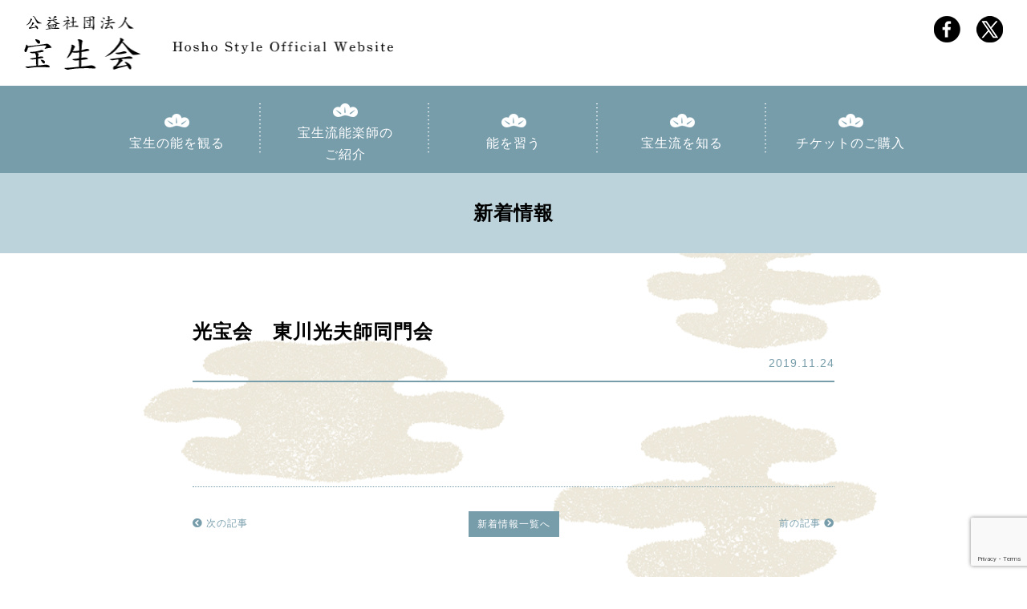

--- FILE ---
content_type: text/html; charset=UTF-8
request_url: http://www.hosho.or.jp/nohgakudo_schedule/668/
body_size: 6032
content:
<!DOCTYPE html>
<html lang="ja">
<head>
	<meta charset="UTF-8" />
	<title>光宝会　東川光夫師同門会 | 公益社団法人 宝生会</title>
	
	<meta name="viewport" content="width=device-width, initial-scale=1"/>
	
	<link rel="shortcut icon" href="http://www.hosho.or.jp/wp/wp-content/themes/hosho/images/favicon.ico" />
	<link rel="apple-touch-icon" href="http://www.hosho.or.jp/wp/wp-content/themes/hosho/images/favicon_sp.png"/>
	<meta name="format-detection" content="telephone=no">
	
  <link href="https://fonts.googleapis.com/css?family=Sawarabi+Mincho" rel="stylesheet">
	<link rel="stylesheet" href="http://www.hosho.or.jp/wp/wp-content/themes/hosho/css/all.min.css">
  <link rel="stylesheet" href="http://www.hosho.or.jp/wp/wp-content/themes/hosho/js/slick/slick.css">
  <link rel="stylesheet" href="http://www.hosho.or.jp/wp/wp-content/themes/hosho/js/slick/slick-theme.css">
	<meta name='robots' content='index, follow, max-image-preview:large, max-snippet:-1, max-video-preview:-1' />

	<!-- This site is optimized with the Yoast SEO plugin v20.2.1 - https://yoast.com/wordpress/plugins/seo/ -->
	<link rel="canonical" href="http://www.hosho.or.jp/nohgakudo_schedule/668/" />
	<meta property="og:locale" content="ja_JP" />
	<meta property="og:type" content="article" />
	<meta property="og:title" content="光宝会　東川光夫師同門会 | 公益社団法人 宝生会" />
	<meta property="og:url" content="http://www.hosho.or.jp/nohgakudo_schedule/668/" />
	<meta property="og:site_name" content="公益社団法人 宝生会" />
	<meta property="article:publisher" content="https://www.facebook.com/hoshokai/" />
	<meta property="article:modified_time" content="2019-09-09T13:34:55+00:00" />
	<meta name="twitter:card" content="summary_large_image" />
	<script type="application/ld+json" class="yoast-schema-graph">{"@context":"https://schema.org","@graph":[{"@type":"WebPage","@id":"http://www.hosho.or.jp/nohgakudo_schedule/668/","url":"http://www.hosho.or.jp/nohgakudo_schedule/668/","name":"光宝会　東川光夫師同門会 | 公益社団法人 宝生会","isPartOf":{"@id":"https://www.hosho.or.jp/#website"},"datePublished":"2019-11-24T13:34:07+00:00","dateModified":"2019-09-09T13:34:55+00:00","breadcrumb":{"@id":"http://www.hosho.or.jp/nohgakudo_schedule/668/#breadcrumb"},"inLanguage":"ja","potentialAction":[{"@type":"ReadAction","target":["http://www.hosho.or.jp/nohgakudo_schedule/668/"]}]},{"@type":"BreadcrumbList","@id":"http://www.hosho.or.jp/nohgakudo_schedule/668/#breadcrumb","itemListElement":[{"@type":"ListItem","position":1,"name":"ホーム","item":"https://www.hosho.or.jp/"},{"@type":"ListItem","position":2,"name":"【能楽堂】スケジュール","item":"https://www.hosho.or.jp/nohgakudo_schedule/"},{"@type":"ListItem","position":3,"name":"光宝会　東川光夫師同門会"}]},{"@type":"WebSite","@id":"https://www.hosho.or.jp/#website","url":"https://www.hosho.or.jp/","name":"公益社団法人 宝生会","description":"【シテ方宝生流】公益社団法人宝生会の公式WEBサイト","publisher":{"@id":"https://www.hosho.or.jp/#organization"},"potentialAction":[{"@type":"SearchAction","target":{"@type":"EntryPoint","urlTemplate":"https://www.hosho.or.jp/?s={search_term_string}"},"query-input":"required name=search_term_string"}],"inLanguage":"ja"},{"@type":"Organization","@id":"https://www.hosho.or.jp/#organization","name":"公益社団法人 宝生会","url":"https://www.hosho.or.jp/","logo":{"@type":"ImageObject","inLanguage":"ja","@id":"https://www.hosho.or.jp/#/schema/logo/image/","url":"https://www.hosho.or.jp/wp/wp-content/uploads/2024/09/組織ロゴ02.png","contentUrl":"https://www.hosho.or.jp/wp/wp-content/uploads/2024/09/組織ロゴ02.png","width":200,"height":200,"caption":"公益社団法人 宝生会"},"image":{"@id":"https://www.hosho.or.jp/#/schema/logo/image/"},"sameAs":["https://www.facebook.com/hoshokai/","https://x.com/hoshokai159"]}]}</script>
	<!-- / Yoast SEO plugin. -->


<link rel='dns-prefetch' href='//ajax.googleapis.com' />
<link rel='stylesheet' id='wp-block-library-css' href='http://www.hosho.or.jp/wp/wp-includes/css/dist/block-library/style.min.css?ver=6.5.7' type='text/css' media='all' />
<style id='classic-theme-styles-inline-css' type='text/css'>
/*! This file is auto-generated */
.wp-block-button__link{color:#fff;background-color:#32373c;border-radius:9999px;box-shadow:none;text-decoration:none;padding:calc(.667em + 2px) calc(1.333em + 2px);font-size:1.125em}.wp-block-file__button{background:#32373c;color:#fff;text-decoration:none}
</style>
<style id='global-styles-inline-css' type='text/css'>
body{--wp--preset--color--black: #000000;--wp--preset--color--cyan-bluish-gray: #abb8c3;--wp--preset--color--white: #ffffff;--wp--preset--color--pale-pink: #f78da7;--wp--preset--color--vivid-red: #cf2e2e;--wp--preset--color--luminous-vivid-orange: #ff6900;--wp--preset--color--luminous-vivid-amber: #fcb900;--wp--preset--color--light-green-cyan: #7bdcb5;--wp--preset--color--vivid-green-cyan: #00d084;--wp--preset--color--pale-cyan-blue: #8ed1fc;--wp--preset--color--vivid-cyan-blue: #0693e3;--wp--preset--color--vivid-purple: #9b51e0;--wp--preset--gradient--vivid-cyan-blue-to-vivid-purple: linear-gradient(135deg,rgba(6,147,227,1) 0%,rgb(155,81,224) 100%);--wp--preset--gradient--light-green-cyan-to-vivid-green-cyan: linear-gradient(135deg,rgb(122,220,180) 0%,rgb(0,208,130) 100%);--wp--preset--gradient--luminous-vivid-amber-to-luminous-vivid-orange: linear-gradient(135deg,rgba(252,185,0,1) 0%,rgba(255,105,0,1) 100%);--wp--preset--gradient--luminous-vivid-orange-to-vivid-red: linear-gradient(135deg,rgba(255,105,0,1) 0%,rgb(207,46,46) 100%);--wp--preset--gradient--very-light-gray-to-cyan-bluish-gray: linear-gradient(135deg,rgb(238,238,238) 0%,rgb(169,184,195) 100%);--wp--preset--gradient--cool-to-warm-spectrum: linear-gradient(135deg,rgb(74,234,220) 0%,rgb(151,120,209) 20%,rgb(207,42,186) 40%,rgb(238,44,130) 60%,rgb(251,105,98) 80%,rgb(254,248,76) 100%);--wp--preset--gradient--blush-light-purple: linear-gradient(135deg,rgb(255,206,236) 0%,rgb(152,150,240) 100%);--wp--preset--gradient--blush-bordeaux: linear-gradient(135deg,rgb(254,205,165) 0%,rgb(254,45,45) 50%,rgb(107,0,62) 100%);--wp--preset--gradient--luminous-dusk: linear-gradient(135deg,rgb(255,203,112) 0%,rgb(199,81,192) 50%,rgb(65,88,208) 100%);--wp--preset--gradient--pale-ocean: linear-gradient(135deg,rgb(255,245,203) 0%,rgb(182,227,212) 50%,rgb(51,167,181) 100%);--wp--preset--gradient--electric-grass: linear-gradient(135deg,rgb(202,248,128) 0%,rgb(113,206,126) 100%);--wp--preset--gradient--midnight: linear-gradient(135deg,rgb(2,3,129) 0%,rgb(40,116,252) 100%);--wp--preset--font-size--small: 13px;--wp--preset--font-size--medium: 20px;--wp--preset--font-size--large: 36px;--wp--preset--font-size--x-large: 42px;--wp--preset--spacing--20: 0.44rem;--wp--preset--spacing--30: 0.67rem;--wp--preset--spacing--40: 1rem;--wp--preset--spacing--50: 1.5rem;--wp--preset--spacing--60: 2.25rem;--wp--preset--spacing--70: 3.38rem;--wp--preset--spacing--80: 5.06rem;--wp--preset--shadow--natural: 6px 6px 9px rgba(0, 0, 0, 0.2);--wp--preset--shadow--deep: 12px 12px 50px rgba(0, 0, 0, 0.4);--wp--preset--shadow--sharp: 6px 6px 0px rgba(0, 0, 0, 0.2);--wp--preset--shadow--outlined: 6px 6px 0px -3px rgba(255, 255, 255, 1), 6px 6px rgba(0, 0, 0, 1);--wp--preset--shadow--crisp: 6px 6px 0px rgba(0, 0, 0, 1);}:where(.is-layout-flex){gap: 0.5em;}:where(.is-layout-grid){gap: 0.5em;}body .is-layout-flex{display: flex;}body .is-layout-flex{flex-wrap: wrap;align-items: center;}body .is-layout-flex > *{margin: 0;}body .is-layout-grid{display: grid;}body .is-layout-grid > *{margin: 0;}:where(.wp-block-columns.is-layout-flex){gap: 2em;}:where(.wp-block-columns.is-layout-grid){gap: 2em;}:where(.wp-block-post-template.is-layout-flex){gap: 1.25em;}:where(.wp-block-post-template.is-layout-grid){gap: 1.25em;}.has-black-color{color: var(--wp--preset--color--black) !important;}.has-cyan-bluish-gray-color{color: var(--wp--preset--color--cyan-bluish-gray) !important;}.has-white-color{color: var(--wp--preset--color--white) !important;}.has-pale-pink-color{color: var(--wp--preset--color--pale-pink) !important;}.has-vivid-red-color{color: var(--wp--preset--color--vivid-red) !important;}.has-luminous-vivid-orange-color{color: var(--wp--preset--color--luminous-vivid-orange) !important;}.has-luminous-vivid-amber-color{color: var(--wp--preset--color--luminous-vivid-amber) !important;}.has-light-green-cyan-color{color: var(--wp--preset--color--light-green-cyan) !important;}.has-vivid-green-cyan-color{color: var(--wp--preset--color--vivid-green-cyan) !important;}.has-pale-cyan-blue-color{color: var(--wp--preset--color--pale-cyan-blue) !important;}.has-vivid-cyan-blue-color{color: var(--wp--preset--color--vivid-cyan-blue) !important;}.has-vivid-purple-color{color: var(--wp--preset--color--vivid-purple) !important;}.has-black-background-color{background-color: var(--wp--preset--color--black) !important;}.has-cyan-bluish-gray-background-color{background-color: var(--wp--preset--color--cyan-bluish-gray) !important;}.has-white-background-color{background-color: var(--wp--preset--color--white) !important;}.has-pale-pink-background-color{background-color: var(--wp--preset--color--pale-pink) !important;}.has-vivid-red-background-color{background-color: var(--wp--preset--color--vivid-red) !important;}.has-luminous-vivid-orange-background-color{background-color: var(--wp--preset--color--luminous-vivid-orange) !important;}.has-luminous-vivid-amber-background-color{background-color: var(--wp--preset--color--luminous-vivid-amber) !important;}.has-light-green-cyan-background-color{background-color: var(--wp--preset--color--light-green-cyan) !important;}.has-vivid-green-cyan-background-color{background-color: var(--wp--preset--color--vivid-green-cyan) !important;}.has-pale-cyan-blue-background-color{background-color: var(--wp--preset--color--pale-cyan-blue) !important;}.has-vivid-cyan-blue-background-color{background-color: var(--wp--preset--color--vivid-cyan-blue) !important;}.has-vivid-purple-background-color{background-color: var(--wp--preset--color--vivid-purple) !important;}.has-black-border-color{border-color: var(--wp--preset--color--black) !important;}.has-cyan-bluish-gray-border-color{border-color: var(--wp--preset--color--cyan-bluish-gray) !important;}.has-white-border-color{border-color: var(--wp--preset--color--white) !important;}.has-pale-pink-border-color{border-color: var(--wp--preset--color--pale-pink) !important;}.has-vivid-red-border-color{border-color: var(--wp--preset--color--vivid-red) !important;}.has-luminous-vivid-orange-border-color{border-color: var(--wp--preset--color--luminous-vivid-orange) !important;}.has-luminous-vivid-amber-border-color{border-color: var(--wp--preset--color--luminous-vivid-amber) !important;}.has-light-green-cyan-border-color{border-color: var(--wp--preset--color--light-green-cyan) !important;}.has-vivid-green-cyan-border-color{border-color: var(--wp--preset--color--vivid-green-cyan) !important;}.has-pale-cyan-blue-border-color{border-color: var(--wp--preset--color--pale-cyan-blue) !important;}.has-vivid-cyan-blue-border-color{border-color: var(--wp--preset--color--vivid-cyan-blue) !important;}.has-vivid-purple-border-color{border-color: var(--wp--preset--color--vivid-purple) !important;}.has-vivid-cyan-blue-to-vivid-purple-gradient-background{background: var(--wp--preset--gradient--vivid-cyan-blue-to-vivid-purple) !important;}.has-light-green-cyan-to-vivid-green-cyan-gradient-background{background: var(--wp--preset--gradient--light-green-cyan-to-vivid-green-cyan) !important;}.has-luminous-vivid-amber-to-luminous-vivid-orange-gradient-background{background: var(--wp--preset--gradient--luminous-vivid-amber-to-luminous-vivid-orange) !important;}.has-luminous-vivid-orange-to-vivid-red-gradient-background{background: var(--wp--preset--gradient--luminous-vivid-orange-to-vivid-red) !important;}.has-very-light-gray-to-cyan-bluish-gray-gradient-background{background: var(--wp--preset--gradient--very-light-gray-to-cyan-bluish-gray) !important;}.has-cool-to-warm-spectrum-gradient-background{background: var(--wp--preset--gradient--cool-to-warm-spectrum) !important;}.has-blush-light-purple-gradient-background{background: var(--wp--preset--gradient--blush-light-purple) !important;}.has-blush-bordeaux-gradient-background{background: var(--wp--preset--gradient--blush-bordeaux) !important;}.has-luminous-dusk-gradient-background{background: var(--wp--preset--gradient--luminous-dusk) !important;}.has-pale-ocean-gradient-background{background: var(--wp--preset--gradient--pale-ocean) !important;}.has-electric-grass-gradient-background{background: var(--wp--preset--gradient--electric-grass) !important;}.has-midnight-gradient-background{background: var(--wp--preset--gradient--midnight) !important;}.has-small-font-size{font-size: var(--wp--preset--font-size--small) !important;}.has-medium-font-size{font-size: var(--wp--preset--font-size--medium) !important;}.has-large-font-size{font-size: var(--wp--preset--font-size--large) !important;}.has-x-large-font-size{font-size: var(--wp--preset--font-size--x-large) !important;}
.wp-block-navigation a:where(:not(.wp-element-button)){color: inherit;}
:where(.wp-block-post-template.is-layout-flex){gap: 1.25em;}:where(.wp-block-post-template.is-layout-grid){gap: 1.25em;}
:where(.wp-block-columns.is-layout-flex){gap: 2em;}:where(.wp-block-columns.is-layout-grid){gap: 2em;}
.wp-block-pullquote{font-size: 1.5em;line-height: 1.6;}
</style>
<link rel='stylesheet' id='wp-pagenavi-css' href='http://www.hosho.or.jp/wp/wp-content/plugins/wp-pagenavi/pagenavi-css.css?ver=2.70' type='text/css' media='all' />
<link rel='stylesheet' id='my-normalize-css' href='http://www.hosho.or.jp/wp/wp-content/themes/hosho/css/normalize.css?ver=1766057255' type='text/css' media='all' />
<link rel='stylesheet' id='my-style-css' href='http://www.hosho.or.jp/wp/wp-content/themes/hosho/style.css?ver=1766057255' type='text/css' media='all' />
<script type="text/javascript" src="//ajax.googleapis.com/ajax/libs/jquery/2.1.4/jquery.min.js" id="jquery-js"></script>
<link rel="https://api.w.org/" href="http://www.hosho.or.jp/wp-json/" /><link rel='shortlink' href='http://www.hosho.or.jp/?p=668' />
<link rel="alternate" type="application/json+oembed" href="http://www.hosho.or.jp/wp-json/oembed/1.0/embed?url=http%3A%2F%2Fwww.hosho.or.jp%2Fnohgakudo_schedule%2F668%2F" />
<link rel="alternate" type="text/xml+oembed" href="http://www.hosho.or.jp/wp-json/oembed/1.0/embed?url=http%3A%2F%2Fwww.hosho.or.jp%2Fnohgakudo_schedule%2F668%2F&#038;format=xml" />
<link rel="icon" href="http://www.hosho.or.jp/wp/wp-content/uploads/2024/09/favicon.ico" sizes="32x32" />
<link rel="icon" href="http://www.hosho.or.jp/wp/wp-content/uploads/2024/09/favicon.ico" sizes="192x192" />
<link rel="apple-touch-icon" href="http://www.hosho.or.jp/wp/wp-content/uploads/2024/09/favicon.ico" />
<meta name="msapplication-TileImage" content="http://www.hosho.or.jp/wp/wp-content/uploads/2024/09/favicon.ico" />
	
	<script src="http://www.hosho.or.jp/wp/wp-content/themes/hosho/js/script.js" type="text/javascript"></script>
  <script src="http://www.hosho.or.jp/wp/wp-content/themes/hosho/js/slick/slick.min.js" type="text/javascript"></script>
  	
	  <!-- Google tag (gtag.js) --> 
<script async src="https://www.googletagmanager.com/gtag/js?id=AW-11006723634"></script>
<script> window.dataLayer = window.dataLayer || []; function gtag(){dataLayer.push(arguments);} gtag('js', new Date()); gtag('config', 'AW-11006723634'); </script>
</head>

<body>
<div id="page">
      <header id="site_header">
      <a id="header_logo" href="http://www.hosho.or.jp/">
        <img src="http://www.hosho.or.jp/wp/wp-content/themes/hosho/images/common/header_logo.png" alt="公益社団法人 宝生会" />
      </a>
      <div id="header_right">
        <ul id="header_sns">
                    <li>
            <a href="https://www.facebook.com/hoshokai/" target="_blank">
              <img src="http://www.hosho.or.jp/wp/wp-content/themes/hosho/images/common/icon_fb_bk.png" alt="Facebook" />
            </a>
          </li>
          <li>
            <a href="https://twitter.com/hoshokai159" target="_blank">
              <img src="http://www.hosho.or.jp/wp/wp-content/themes/hosho/images/common/icon_tw_bk.png" alt="Twitter" />
            </a>
          </li>
        </ul>
      </div>
      
    </header>
  
    <nav class="main_navigation">
  <dl class="menu_wrap accordion">
    <dt>
      <span class="border"></span>
      <span class="border"></span>
      <span class="border"></span>
    </dt>
    <dd>
      <ul class="wrapper">
        <li>
          <a href="http://www.hosho.or.jp/nohgakudo_schedule/">宝生の能を観る</a>
        </li>
        <li>
          <a href="http://www.hosho.or.jp/member/">宝生流能楽師の<br />ご紹介</a>
        </li>
        <li>
          <a href="http://www.hosho.or.jp/class/">能を習う</a>
        </li>
        <li>
          <a href="http://www.hosho.or.jp/history/">宝生流を知る</a>
			<li>
<a href="http://www.hosho.or.jp/ticket/">チケットのご購入</a>
</li>
        </li>
      </ul>
    </dd>
  </dl>
</nav>    

  <div id="page_news" class="page_bg">
    <p class="title_bg">新着情報</p>
    <div id="news_container" class="wrapper">
      
      
        <div id="news_header">
          <h1>光宝会　東川光夫師同門会</h1>
          <p class="posted_date">2019.11.24</p>
        </div>

        <div class="entry_content">
                  </div>

        <nav class="nav_single clear">
          <span class="nav_prev">
            <a href="http://www.hosho.or.jp/nohgakudo_schedule/669/" rel="next"><i class="fa fa-chevron-circle-left" aria-hidden="true"></i> 次の記事</a></i>
          </span>
          <span class="nav_arc"><a href="http://www.hosho.or.jp/news/">新着情報一覧へ</a></span>
          <span class="nav_next">
            <a href="http://www.hosho.or.jp/nohgakudo_schedule/667/" rel="prev">前の記事 <i class="fa fa-chevron-circle-right" aria-hidden="true"></i></a>          </span>
        </nav>
              
    </div>
	</div>

	
	<footer id="site_footer">
    <div id="footer_map" class="wrapper">
      <ul>
        <li>
          <a href="http://www.hosho.or.jp/">トップ</a>
        </li>
        <li>
          <a href="http://www.hosho.or.jp/contact/">お問い合せ</a>
        </li>
        <li>
          <a href="http://www.hosho.or.jp/news/">新着一覧</a>
        </li>
              </ul>
      <ul>
        <li>
          <a href="http://www.hosho.or.jp/history/">宝生流を知る</a>
          <ul class="footer_subNav">
                        <li>
              <a href="http://www.hosho.or.jp/history/">宝生流とは・宝生流の歴史</a>
            </li>
            
                        <li>
              <a href="http://www.hosho.or.jp/about/">公益社団法人宝生会について</a>
            </li>           
            <li>
              <a href="http://www.hosho.or.jp/about/official/">　 - 役員一覧</a>
            </li>
            <li>
              <a href="http://www.hosho.or.jp/about/data/">　 - 財務情報</a>
            </li>
            <li>
              <a href="http://www.hosho.or.jp/about/statute/">　 - 定款</a>
            </li>
		    <li>
              <a href="http://www.hosho.or.jp/about/yakuinhoshu/">　 - 役員報酬規程</a>
            </li>	  
                        <li>
              <a href="http://www.hosho.or.jp/magazine/">雑誌「宝生」のご案内</a>
            </li>
            <li>
              <a href="http://www.hosho.or.jp/backnumber/">　 - 雑誌「宝生」バックナンバー</a>
            </li>
          </ul>
        </li>
        <li>
          <a href="http://www.hosho.or.jp/nohgakudo_schedule/">宝生流の能を観る</a>
          <ul class="footer_subNav">
            <li>
              <a href="http://www.hosho.or.jp/nohgakudo/">宝生能楽堂のご案内</a>
            </li>
            <li>
              <a href="http://www.hosho.or.jp/nohgakudo_schedule/">宝生能楽堂公演スケジュール</a>
            </li>         
            <li>
              <a href="http://www.hosho.or.jp/nohgakudo/guide/">宝生能楽堂ご利用案内-能の見方・鑑賞のマナー-</a>
            </li>
            <li>
              <a href="http://www.hosho.or.jp/ticket/">チケット購入</a>
            </li>
          </ul>
        </li>
      </ul>
      <ul>
        <li>
          <a href="http://www.hosho.or.jp/member/">宝生流の能楽師のご紹介</a>
        </li>
        <li>
          <a href="http://www.hosho.or.jp/class/">能を習う</a>
          <ul class="footer_subNav">
            <li>
              <a href="http://www.hosho.or.jp/class/">能のお稽古のススメ</a>
            </li>
            <li>
              <a href="http://www.hosho.or.jp/class/beginner/">　 - 謡曲・仕舞教室のご案内</a>
            </li>
            <li>
              <a href="http://www.hosho.or.jp/class/beginner/#beginner02">　 - 夏休み親子教室のご案内</a>
            </li>
                      </ul>       
        </li>
      </ul>
      <ul>
                <li>
          <a href="http://www.hosho.or.jp/link/">リンク</a>
        </li>
        <li>
          <a href="http://www.hosho.or.jp/supporter/">賛助会員・寄付のご案内</a>
          <ul class="footer_subNav">
            <li>
              <a href="http://www.hosho.or.jp/supporter-list/">賛助会員芳名録</a>
            </li>
          </ul>     
        </li>
                <li>
          <a href="https://twitter.com/hoshokai159" target="_blank">X</a>
        </li>
        <li>
          <a href="https://www.facebook.com/hoshokai/" target="_blank">Facebook</a>
        </li>
      </ul>
    </div>
		
    <p id="footer_copy">Copyright © Hosho All Rights Reserved.</p>
	</footer>
	
</div><!-- #page -->

<script type="text/javascript" src="https://www.google.com/recaptcha/api.js?render=6LfLGfwkAAAAAEqKwwFrdajs8BrCkNVyLGuM3FLX&amp;ver=3.0" id="google-recaptcha-js"></script>
<script type="text/javascript" src="http://www.hosho.or.jp/wp/wp-includes/js/dist/vendor/wp-polyfill-inert.min.js?ver=3.1.2" id="wp-polyfill-inert-js"></script>
<script type="text/javascript" src="http://www.hosho.or.jp/wp/wp-includes/js/dist/vendor/regenerator-runtime.min.js?ver=0.14.0" id="regenerator-runtime-js"></script>
<script type="text/javascript" src="http://www.hosho.or.jp/wp/wp-includes/js/dist/vendor/wp-polyfill.min.js?ver=3.15.0" id="wp-polyfill-js"></script>
<script type="text/javascript" id="wpcf7-recaptcha-js-extra">
/* <![CDATA[ */
var wpcf7_recaptcha = {"sitekey":"6LfLGfwkAAAAAEqKwwFrdajs8BrCkNVyLGuM3FLX","actions":{"homepage":"homepage","contactform":"contactform"}};
/* ]]> */
</script>
<script type="text/javascript" src="http://www.hosho.or.jp/wp/wp-content/plugins/contact-form-7/modules/recaptcha/index.js?ver=5.7.6" id="wpcf7-recaptcha-js"></script>
</body>
</html>

--- FILE ---
content_type: text/html; charset=utf-8
request_url: https://www.google.com/recaptcha/api2/anchor?ar=1&k=6LfLGfwkAAAAAEqKwwFrdajs8BrCkNVyLGuM3FLX&co=aHR0cDovL3d3dy5ob3Noby5vci5qcDo4MA..&hl=en&v=7gg7H51Q-naNfhmCP3_R47ho&size=invisible&anchor-ms=20000&execute-ms=30000&cb=epnid855ujr2
body_size: 48351
content:
<!DOCTYPE HTML><html dir="ltr" lang="en"><head><meta http-equiv="Content-Type" content="text/html; charset=UTF-8">
<meta http-equiv="X-UA-Compatible" content="IE=edge">
<title>reCAPTCHA</title>
<style type="text/css">
/* cyrillic-ext */
@font-face {
  font-family: 'Roboto';
  font-style: normal;
  font-weight: 400;
  font-stretch: 100%;
  src: url(//fonts.gstatic.com/s/roboto/v48/KFO7CnqEu92Fr1ME7kSn66aGLdTylUAMa3GUBHMdazTgWw.woff2) format('woff2');
  unicode-range: U+0460-052F, U+1C80-1C8A, U+20B4, U+2DE0-2DFF, U+A640-A69F, U+FE2E-FE2F;
}
/* cyrillic */
@font-face {
  font-family: 'Roboto';
  font-style: normal;
  font-weight: 400;
  font-stretch: 100%;
  src: url(//fonts.gstatic.com/s/roboto/v48/KFO7CnqEu92Fr1ME7kSn66aGLdTylUAMa3iUBHMdazTgWw.woff2) format('woff2');
  unicode-range: U+0301, U+0400-045F, U+0490-0491, U+04B0-04B1, U+2116;
}
/* greek-ext */
@font-face {
  font-family: 'Roboto';
  font-style: normal;
  font-weight: 400;
  font-stretch: 100%;
  src: url(//fonts.gstatic.com/s/roboto/v48/KFO7CnqEu92Fr1ME7kSn66aGLdTylUAMa3CUBHMdazTgWw.woff2) format('woff2');
  unicode-range: U+1F00-1FFF;
}
/* greek */
@font-face {
  font-family: 'Roboto';
  font-style: normal;
  font-weight: 400;
  font-stretch: 100%;
  src: url(//fonts.gstatic.com/s/roboto/v48/KFO7CnqEu92Fr1ME7kSn66aGLdTylUAMa3-UBHMdazTgWw.woff2) format('woff2');
  unicode-range: U+0370-0377, U+037A-037F, U+0384-038A, U+038C, U+038E-03A1, U+03A3-03FF;
}
/* math */
@font-face {
  font-family: 'Roboto';
  font-style: normal;
  font-weight: 400;
  font-stretch: 100%;
  src: url(//fonts.gstatic.com/s/roboto/v48/KFO7CnqEu92Fr1ME7kSn66aGLdTylUAMawCUBHMdazTgWw.woff2) format('woff2');
  unicode-range: U+0302-0303, U+0305, U+0307-0308, U+0310, U+0312, U+0315, U+031A, U+0326-0327, U+032C, U+032F-0330, U+0332-0333, U+0338, U+033A, U+0346, U+034D, U+0391-03A1, U+03A3-03A9, U+03B1-03C9, U+03D1, U+03D5-03D6, U+03F0-03F1, U+03F4-03F5, U+2016-2017, U+2034-2038, U+203C, U+2040, U+2043, U+2047, U+2050, U+2057, U+205F, U+2070-2071, U+2074-208E, U+2090-209C, U+20D0-20DC, U+20E1, U+20E5-20EF, U+2100-2112, U+2114-2115, U+2117-2121, U+2123-214F, U+2190, U+2192, U+2194-21AE, U+21B0-21E5, U+21F1-21F2, U+21F4-2211, U+2213-2214, U+2216-22FF, U+2308-230B, U+2310, U+2319, U+231C-2321, U+2336-237A, U+237C, U+2395, U+239B-23B7, U+23D0, U+23DC-23E1, U+2474-2475, U+25AF, U+25B3, U+25B7, U+25BD, U+25C1, U+25CA, U+25CC, U+25FB, U+266D-266F, U+27C0-27FF, U+2900-2AFF, U+2B0E-2B11, U+2B30-2B4C, U+2BFE, U+3030, U+FF5B, U+FF5D, U+1D400-1D7FF, U+1EE00-1EEFF;
}
/* symbols */
@font-face {
  font-family: 'Roboto';
  font-style: normal;
  font-weight: 400;
  font-stretch: 100%;
  src: url(//fonts.gstatic.com/s/roboto/v48/KFO7CnqEu92Fr1ME7kSn66aGLdTylUAMaxKUBHMdazTgWw.woff2) format('woff2');
  unicode-range: U+0001-000C, U+000E-001F, U+007F-009F, U+20DD-20E0, U+20E2-20E4, U+2150-218F, U+2190, U+2192, U+2194-2199, U+21AF, U+21E6-21F0, U+21F3, U+2218-2219, U+2299, U+22C4-22C6, U+2300-243F, U+2440-244A, U+2460-24FF, U+25A0-27BF, U+2800-28FF, U+2921-2922, U+2981, U+29BF, U+29EB, U+2B00-2BFF, U+4DC0-4DFF, U+FFF9-FFFB, U+10140-1018E, U+10190-1019C, U+101A0, U+101D0-101FD, U+102E0-102FB, U+10E60-10E7E, U+1D2C0-1D2D3, U+1D2E0-1D37F, U+1F000-1F0FF, U+1F100-1F1AD, U+1F1E6-1F1FF, U+1F30D-1F30F, U+1F315, U+1F31C, U+1F31E, U+1F320-1F32C, U+1F336, U+1F378, U+1F37D, U+1F382, U+1F393-1F39F, U+1F3A7-1F3A8, U+1F3AC-1F3AF, U+1F3C2, U+1F3C4-1F3C6, U+1F3CA-1F3CE, U+1F3D4-1F3E0, U+1F3ED, U+1F3F1-1F3F3, U+1F3F5-1F3F7, U+1F408, U+1F415, U+1F41F, U+1F426, U+1F43F, U+1F441-1F442, U+1F444, U+1F446-1F449, U+1F44C-1F44E, U+1F453, U+1F46A, U+1F47D, U+1F4A3, U+1F4B0, U+1F4B3, U+1F4B9, U+1F4BB, U+1F4BF, U+1F4C8-1F4CB, U+1F4D6, U+1F4DA, U+1F4DF, U+1F4E3-1F4E6, U+1F4EA-1F4ED, U+1F4F7, U+1F4F9-1F4FB, U+1F4FD-1F4FE, U+1F503, U+1F507-1F50B, U+1F50D, U+1F512-1F513, U+1F53E-1F54A, U+1F54F-1F5FA, U+1F610, U+1F650-1F67F, U+1F687, U+1F68D, U+1F691, U+1F694, U+1F698, U+1F6AD, U+1F6B2, U+1F6B9-1F6BA, U+1F6BC, U+1F6C6-1F6CF, U+1F6D3-1F6D7, U+1F6E0-1F6EA, U+1F6F0-1F6F3, U+1F6F7-1F6FC, U+1F700-1F7FF, U+1F800-1F80B, U+1F810-1F847, U+1F850-1F859, U+1F860-1F887, U+1F890-1F8AD, U+1F8B0-1F8BB, U+1F8C0-1F8C1, U+1F900-1F90B, U+1F93B, U+1F946, U+1F984, U+1F996, U+1F9E9, U+1FA00-1FA6F, U+1FA70-1FA7C, U+1FA80-1FA89, U+1FA8F-1FAC6, U+1FACE-1FADC, U+1FADF-1FAE9, U+1FAF0-1FAF8, U+1FB00-1FBFF;
}
/* vietnamese */
@font-face {
  font-family: 'Roboto';
  font-style: normal;
  font-weight: 400;
  font-stretch: 100%;
  src: url(//fonts.gstatic.com/s/roboto/v48/KFO7CnqEu92Fr1ME7kSn66aGLdTylUAMa3OUBHMdazTgWw.woff2) format('woff2');
  unicode-range: U+0102-0103, U+0110-0111, U+0128-0129, U+0168-0169, U+01A0-01A1, U+01AF-01B0, U+0300-0301, U+0303-0304, U+0308-0309, U+0323, U+0329, U+1EA0-1EF9, U+20AB;
}
/* latin-ext */
@font-face {
  font-family: 'Roboto';
  font-style: normal;
  font-weight: 400;
  font-stretch: 100%;
  src: url(//fonts.gstatic.com/s/roboto/v48/KFO7CnqEu92Fr1ME7kSn66aGLdTylUAMa3KUBHMdazTgWw.woff2) format('woff2');
  unicode-range: U+0100-02BA, U+02BD-02C5, U+02C7-02CC, U+02CE-02D7, U+02DD-02FF, U+0304, U+0308, U+0329, U+1D00-1DBF, U+1E00-1E9F, U+1EF2-1EFF, U+2020, U+20A0-20AB, U+20AD-20C0, U+2113, U+2C60-2C7F, U+A720-A7FF;
}
/* latin */
@font-face {
  font-family: 'Roboto';
  font-style: normal;
  font-weight: 400;
  font-stretch: 100%;
  src: url(//fonts.gstatic.com/s/roboto/v48/KFO7CnqEu92Fr1ME7kSn66aGLdTylUAMa3yUBHMdazQ.woff2) format('woff2');
  unicode-range: U+0000-00FF, U+0131, U+0152-0153, U+02BB-02BC, U+02C6, U+02DA, U+02DC, U+0304, U+0308, U+0329, U+2000-206F, U+20AC, U+2122, U+2191, U+2193, U+2212, U+2215, U+FEFF, U+FFFD;
}
/* cyrillic-ext */
@font-face {
  font-family: 'Roboto';
  font-style: normal;
  font-weight: 500;
  font-stretch: 100%;
  src: url(//fonts.gstatic.com/s/roboto/v48/KFO7CnqEu92Fr1ME7kSn66aGLdTylUAMa3GUBHMdazTgWw.woff2) format('woff2');
  unicode-range: U+0460-052F, U+1C80-1C8A, U+20B4, U+2DE0-2DFF, U+A640-A69F, U+FE2E-FE2F;
}
/* cyrillic */
@font-face {
  font-family: 'Roboto';
  font-style: normal;
  font-weight: 500;
  font-stretch: 100%;
  src: url(//fonts.gstatic.com/s/roboto/v48/KFO7CnqEu92Fr1ME7kSn66aGLdTylUAMa3iUBHMdazTgWw.woff2) format('woff2');
  unicode-range: U+0301, U+0400-045F, U+0490-0491, U+04B0-04B1, U+2116;
}
/* greek-ext */
@font-face {
  font-family: 'Roboto';
  font-style: normal;
  font-weight: 500;
  font-stretch: 100%;
  src: url(//fonts.gstatic.com/s/roboto/v48/KFO7CnqEu92Fr1ME7kSn66aGLdTylUAMa3CUBHMdazTgWw.woff2) format('woff2');
  unicode-range: U+1F00-1FFF;
}
/* greek */
@font-face {
  font-family: 'Roboto';
  font-style: normal;
  font-weight: 500;
  font-stretch: 100%;
  src: url(//fonts.gstatic.com/s/roboto/v48/KFO7CnqEu92Fr1ME7kSn66aGLdTylUAMa3-UBHMdazTgWw.woff2) format('woff2');
  unicode-range: U+0370-0377, U+037A-037F, U+0384-038A, U+038C, U+038E-03A1, U+03A3-03FF;
}
/* math */
@font-face {
  font-family: 'Roboto';
  font-style: normal;
  font-weight: 500;
  font-stretch: 100%;
  src: url(//fonts.gstatic.com/s/roboto/v48/KFO7CnqEu92Fr1ME7kSn66aGLdTylUAMawCUBHMdazTgWw.woff2) format('woff2');
  unicode-range: U+0302-0303, U+0305, U+0307-0308, U+0310, U+0312, U+0315, U+031A, U+0326-0327, U+032C, U+032F-0330, U+0332-0333, U+0338, U+033A, U+0346, U+034D, U+0391-03A1, U+03A3-03A9, U+03B1-03C9, U+03D1, U+03D5-03D6, U+03F0-03F1, U+03F4-03F5, U+2016-2017, U+2034-2038, U+203C, U+2040, U+2043, U+2047, U+2050, U+2057, U+205F, U+2070-2071, U+2074-208E, U+2090-209C, U+20D0-20DC, U+20E1, U+20E5-20EF, U+2100-2112, U+2114-2115, U+2117-2121, U+2123-214F, U+2190, U+2192, U+2194-21AE, U+21B0-21E5, U+21F1-21F2, U+21F4-2211, U+2213-2214, U+2216-22FF, U+2308-230B, U+2310, U+2319, U+231C-2321, U+2336-237A, U+237C, U+2395, U+239B-23B7, U+23D0, U+23DC-23E1, U+2474-2475, U+25AF, U+25B3, U+25B7, U+25BD, U+25C1, U+25CA, U+25CC, U+25FB, U+266D-266F, U+27C0-27FF, U+2900-2AFF, U+2B0E-2B11, U+2B30-2B4C, U+2BFE, U+3030, U+FF5B, U+FF5D, U+1D400-1D7FF, U+1EE00-1EEFF;
}
/* symbols */
@font-face {
  font-family: 'Roboto';
  font-style: normal;
  font-weight: 500;
  font-stretch: 100%;
  src: url(//fonts.gstatic.com/s/roboto/v48/KFO7CnqEu92Fr1ME7kSn66aGLdTylUAMaxKUBHMdazTgWw.woff2) format('woff2');
  unicode-range: U+0001-000C, U+000E-001F, U+007F-009F, U+20DD-20E0, U+20E2-20E4, U+2150-218F, U+2190, U+2192, U+2194-2199, U+21AF, U+21E6-21F0, U+21F3, U+2218-2219, U+2299, U+22C4-22C6, U+2300-243F, U+2440-244A, U+2460-24FF, U+25A0-27BF, U+2800-28FF, U+2921-2922, U+2981, U+29BF, U+29EB, U+2B00-2BFF, U+4DC0-4DFF, U+FFF9-FFFB, U+10140-1018E, U+10190-1019C, U+101A0, U+101D0-101FD, U+102E0-102FB, U+10E60-10E7E, U+1D2C0-1D2D3, U+1D2E0-1D37F, U+1F000-1F0FF, U+1F100-1F1AD, U+1F1E6-1F1FF, U+1F30D-1F30F, U+1F315, U+1F31C, U+1F31E, U+1F320-1F32C, U+1F336, U+1F378, U+1F37D, U+1F382, U+1F393-1F39F, U+1F3A7-1F3A8, U+1F3AC-1F3AF, U+1F3C2, U+1F3C4-1F3C6, U+1F3CA-1F3CE, U+1F3D4-1F3E0, U+1F3ED, U+1F3F1-1F3F3, U+1F3F5-1F3F7, U+1F408, U+1F415, U+1F41F, U+1F426, U+1F43F, U+1F441-1F442, U+1F444, U+1F446-1F449, U+1F44C-1F44E, U+1F453, U+1F46A, U+1F47D, U+1F4A3, U+1F4B0, U+1F4B3, U+1F4B9, U+1F4BB, U+1F4BF, U+1F4C8-1F4CB, U+1F4D6, U+1F4DA, U+1F4DF, U+1F4E3-1F4E6, U+1F4EA-1F4ED, U+1F4F7, U+1F4F9-1F4FB, U+1F4FD-1F4FE, U+1F503, U+1F507-1F50B, U+1F50D, U+1F512-1F513, U+1F53E-1F54A, U+1F54F-1F5FA, U+1F610, U+1F650-1F67F, U+1F687, U+1F68D, U+1F691, U+1F694, U+1F698, U+1F6AD, U+1F6B2, U+1F6B9-1F6BA, U+1F6BC, U+1F6C6-1F6CF, U+1F6D3-1F6D7, U+1F6E0-1F6EA, U+1F6F0-1F6F3, U+1F6F7-1F6FC, U+1F700-1F7FF, U+1F800-1F80B, U+1F810-1F847, U+1F850-1F859, U+1F860-1F887, U+1F890-1F8AD, U+1F8B0-1F8BB, U+1F8C0-1F8C1, U+1F900-1F90B, U+1F93B, U+1F946, U+1F984, U+1F996, U+1F9E9, U+1FA00-1FA6F, U+1FA70-1FA7C, U+1FA80-1FA89, U+1FA8F-1FAC6, U+1FACE-1FADC, U+1FADF-1FAE9, U+1FAF0-1FAF8, U+1FB00-1FBFF;
}
/* vietnamese */
@font-face {
  font-family: 'Roboto';
  font-style: normal;
  font-weight: 500;
  font-stretch: 100%;
  src: url(//fonts.gstatic.com/s/roboto/v48/KFO7CnqEu92Fr1ME7kSn66aGLdTylUAMa3OUBHMdazTgWw.woff2) format('woff2');
  unicode-range: U+0102-0103, U+0110-0111, U+0128-0129, U+0168-0169, U+01A0-01A1, U+01AF-01B0, U+0300-0301, U+0303-0304, U+0308-0309, U+0323, U+0329, U+1EA0-1EF9, U+20AB;
}
/* latin-ext */
@font-face {
  font-family: 'Roboto';
  font-style: normal;
  font-weight: 500;
  font-stretch: 100%;
  src: url(//fonts.gstatic.com/s/roboto/v48/KFO7CnqEu92Fr1ME7kSn66aGLdTylUAMa3KUBHMdazTgWw.woff2) format('woff2');
  unicode-range: U+0100-02BA, U+02BD-02C5, U+02C7-02CC, U+02CE-02D7, U+02DD-02FF, U+0304, U+0308, U+0329, U+1D00-1DBF, U+1E00-1E9F, U+1EF2-1EFF, U+2020, U+20A0-20AB, U+20AD-20C0, U+2113, U+2C60-2C7F, U+A720-A7FF;
}
/* latin */
@font-face {
  font-family: 'Roboto';
  font-style: normal;
  font-weight: 500;
  font-stretch: 100%;
  src: url(//fonts.gstatic.com/s/roboto/v48/KFO7CnqEu92Fr1ME7kSn66aGLdTylUAMa3yUBHMdazQ.woff2) format('woff2');
  unicode-range: U+0000-00FF, U+0131, U+0152-0153, U+02BB-02BC, U+02C6, U+02DA, U+02DC, U+0304, U+0308, U+0329, U+2000-206F, U+20AC, U+2122, U+2191, U+2193, U+2212, U+2215, U+FEFF, U+FFFD;
}
/* cyrillic-ext */
@font-face {
  font-family: 'Roboto';
  font-style: normal;
  font-weight: 900;
  font-stretch: 100%;
  src: url(//fonts.gstatic.com/s/roboto/v48/KFO7CnqEu92Fr1ME7kSn66aGLdTylUAMa3GUBHMdazTgWw.woff2) format('woff2');
  unicode-range: U+0460-052F, U+1C80-1C8A, U+20B4, U+2DE0-2DFF, U+A640-A69F, U+FE2E-FE2F;
}
/* cyrillic */
@font-face {
  font-family: 'Roboto';
  font-style: normal;
  font-weight: 900;
  font-stretch: 100%;
  src: url(//fonts.gstatic.com/s/roboto/v48/KFO7CnqEu92Fr1ME7kSn66aGLdTylUAMa3iUBHMdazTgWw.woff2) format('woff2');
  unicode-range: U+0301, U+0400-045F, U+0490-0491, U+04B0-04B1, U+2116;
}
/* greek-ext */
@font-face {
  font-family: 'Roboto';
  font-style: normal;
  font-weight: 900;
  font-stretch: 100%;
  src: url(//fonts.gstatic.com/s/roboto/v48/KFO7CnqEu92Fr1ME7kSn66aGLdTylUAMa3CUBHMdazTgWw.woff2) format('woff2');
  unicode-range: U+1F00-1FFF;
}
/* greek */
@font-face {
  font-family: 'Roboto';
  font-style: normal;
  font-weight: 900;
  font-stretch: 100%;
  src: url(//fonts.gstatic.com/s/roboto/v48/KFO7CnqEu92Fr1ME7kSn66aGLdTylUAMa3-UBHMdazTgWw.woff2) format('woff2');
  unicode-range: U+0370-0377, U+037A-037F, U+0384-038A, U+038C, U+038E-03A1, U+03A3-03FF;
}
/* math */
@font-face {
  font-family: 'Roboto';
  font-style: normal;
  font-weight: 900;
  font-stretch: 100%;
  src: url(//fonts.gstatic.com/s/roboto/v48/KFO7CnqEu92Fr1ME7kSn66aGLdTylUAMawCUBHMdazTgWw.woff2) format('woff2');
  unicode-range: U+0302-0303, U+0305, U+0307-0308, U+0310, U+0312, U+0315, U+031A, U+0326-0327, U+032C, U+032F-0330, U+0332-0333, U+0338, U+033A, U+0346, U+034D, U+0391-03A1, U+03A3-03A9, U+03B1-03C9, U+03D1, U+03D5-03D6, U+03F0-03F1, U+03F4-03F5, U+2016-2017, U+2034-2038, U+203C, U+2040, U+2043, U+2047, U+2050, U+2057, U+205F, U+2070-2071, U+2074-208E, U+2090-209C, U+20D0-20DC, U+20E1, U+20E5-20EF, U+2100-2112, U+2114-2115, U+2117-2121, U+2123-214F, U+2190, U+2192, U+2194-21AE, U+21B0-21E5, U+21F1-21F2, U+21F4-2211, U+2213-2214, U+2216-22FF, U+2308-230B, U+2310, U+2319, U+231C-2321, U+2336-237A, U+237C, U+2395, U+239B-23B7, U+23D0, U+23DC-23E1, U+2474-2475, U+25AF, U+25B3, U+25B7, U+25BD, U+25C1, U+25CA, U+25CC, U+25FB, U+266D-266F, U+27C0-27FF, U+2900-2AFF, U+2B0E-2B11, U+2B30-2B4C, U+2BFE, U+3030, U+FF5B, U+FF5D, U+1D400-1D7FF, U+1EE00-1EEFF;
}
/* symbols */
@font-face {
  font-family: 'Roboto';
  font-style: normal;
  font-weight: 900;
  font-stretch: 100%;
  src: url(//fonts.gstatic.com/s/roboto/v48/KFO7CnqEu92Fr1ME7kSn66aGLdTylUAMaxKUBHMdazTgWw.woff2) format('woff2');
  unicode-range: U+0001-000C, U+000E-001F, U+007F-009F, U+20DD-20E0, U+20E2-20E4, U+2150-218F, U+2190, U+2192, U+2194-2199, U+21AF, U+21E6-21F0, U+21F3, U+2218-2219, U+2299, U+22C4-22C6, U+2300-243F, U+2440-244A, U+2460-24FF, U+25A0-27BF, U+2800-28FF, U+2921-2922, U+2981, U+29BF, U+29EB, U+2B00-2BFF, U+4DC0-4DFF, U+FFF9-FFFB, U+10140-1018E, U+10190-1019C, U+101A0, U+101D0-101FD, U+102E0-102FB, U+10E60-10E7E, U+1D2C0-1D2D3, U+1D2E0-1D37F, U+1F000-1F0FF, U+1F100-1F1AD, U+1F1E6-1F1FF, U+1F30D-1F30F, U+1F315, U+1F31C, U+1F31E, U+1F320-1F32C, U+1F336, U+1F378, U+1F37D, U+1F382, U+1F393-1F39F, U+1F3A7-1F3A8, U+1F3AC-1F3AF, U+1F3C2, U+1F3C4-1F3C6, U+1F3CA-1F3CE, U+1F3D4-1F3E0, U+1F3ED, U+1F3F1-1F3F3, U+1F3F5-1F3F7, U+1F408, U+1F415, U+1F41F, U+1F426, U+1F43F, U+1F441-1F442, U+1F444, U+1F446-1F449, U+1F44C-1F44E, U+1F453, U+1F46A, U+1F47D, U+1F4A3, U+1F4B0, U+1F4B3, U+1F4B9, U+1F4BB, U+1F4BF, U+1F4C8-1F4CB, U+1F4D6, U+1F4DA, U+1F4DF, U+1F4E3-1F4E6, U+1F4EA-1F4ED, U+1F4F7, U+1F4F9-1F4FB, U+1F4FD-1F4FE, U+1F503, U+1F507-1F50B, U+1F50D, U+1F512-1F513, U+1F53E-1F54A, U+1F54F-1F5FA, U+1F610, U+1F650-1F67F, U+1F687, U+1F68D, U+1F691, U+1F694, U+1F698, U+1F6AD, U+1F6B2, U+1F6B9-1F6BA, U+1F6BC, U+1F6C6-1F6CF, U+1F6D3-1F6D7, U+1F6E0-1F6EA, U+1F6F0-1F6F3, U+1F6F7-1F6FC, U+1F700-1F7FF, U+1F800-1F80B, U+1F810-1F847, U+1F850-1F859, U+1F860-1F887, U+1F890-1F8AD, U+1F8B0-1F8BB, U+1F8C0-1F8C1, U+1F900-1F90B, U+1F93B, U+1F946, U+1F984, U+1F996, U+1F9E9, U+1FA00-1FA6F, U+1FA70-1FA7C, U+1FA80-1FA89, U+1FA8F-1FAC6, U+1FACE-1FADC, U+1FADF-1FAE9, U+1FAF0-1FAF8, U+1FB00-1FBFF;
}
/* vietnamese */
@font-face {
  font-family: 'Roboto';
  font-style: normal;
  font-weight: 900;
  font-stretch: 100%;
  src: url(//fonts.gstatic.com/s/roboto/v48/KFO7CnqEu92Fr1ME7kSn66aGLdTylUAMa3OUBHMdazTgWw.woff2) format('woff2');
  unicode-range: U+0102-0103, U+0110-0111, U+0128-0129, U+0168-0169, U+01A0-01A1, U+01AF-01B0, U+0300-0301, U+0303-0304, U+0308-0309, U+0323, U+0329, U+1EA0-1EF9, U+20AB;
}
/* latin-ext */
@font-face {
  font-family: 'Roboto';
  font-style: normal;
  font-weight: 900;
  font-stretch: 100%;
  src: url(//fonts.gstatic.com/s/roboto/v48/KFO7CnqEu92Fr1ME7kSn66aGLdTylUAMa3KUBHMdazTgWw.woff2) format('woff2');
  unicode-range: U+0100-02BA, U+02BD-02C5, U+02C7-02CC, U+02CE-02D7, U+02DD-02FF, U+0304, U+0308, U+0329, U+1D00-1DBF, U+1E00-1E9F, U+1EF2-1EFF, U+2020, U+20A0-20AB, U+20AD-20C0, U+2113, U+2C60-2C7F, U+A720-A7FF;
}
/* latin */
@font-face {
  font-family: 'Roboto';
  font-style: normal;
  font-weight: 900;
  font-stretch: 100%;
  src: url(//fonts.gstatic.com/s/roboto/v48/KFO7CnqEu92Fr1ME7kSn66aGLdTylUAMa3yUBHMdazQ.woff2) format('woff2');
  unicode-range: U+0000-00FF, U+0131, U+0152-0153, U+02BB-02BC, U+02C6, U+02DA, U+02DC, U+0304, U+0308, U+0329, U+2000-206F, U+20AC, U+2122, U+2191, U+2193, U+2212, U+2215, U+FEFF, U+FFFD;
}

</style>
<link rel="stylesheet" type="text/css" href="https://www.gstatic.com/recaptcha/releases/7gg7H51Q-naNfhmCP3_R47ho/styles__ltr.css">
<script nonce="FXOlBKIT6HbAKmlgMG0SfA" type="text/javascript">window['__recaptcha_api'] = 'https://www.google.com/recaptcha/api2/';</script>
<script type="text/javascript" src="https://www.gstatic.com/recaptcha/releases/7gg7H51Q-naNfhmCP3_R47ho/recaptcha__en.js" nonce="FXOlBKIT6HbAKmlgMG0SfA">
      
    </script></head>
<body><div id="rc-anchor-alert" class="rc-anchor-alert"></div>
<input type="hidden" id="recaptcha-token" value="[base64]">
<script type="text/javascript" nonce="FXOlBKIT6HbAKmlgMG0SfA">
      recaptcha.anchor.Main.init("[\x22ainput\x22,[\x22bgdata\x22,\x22\x22,\[base64]/[base64]/bmV3IFpbdF0obVswXSk6Sz09Mj9uZXcgWlt0XShtWzBdLG1bMV0pOks9PTM/bmV3IFpbdF0obVswXSxtWzFdLG1bMl0pOks9PTQ/[base64]/[base64]/[base64]/[base64]/[base64]/[base64]/[base64]/[base64]/[base64]/[base64]/[base64]/[base64]/[base64]/[base64]\\u003d\\u003d\x22,\[base64]\\u003d\\u003d\x22,\x22M3RqD8KUw4XDv8KWwp05w77DocO7ZsO8w7tLwpIGfyrDi8K1w5gFUTNjwpd2KRbCiQrCugnCvS1Kw7QuUMKxwq3DhxRWwq9QDWDDoRXCs8K/E39tw6ADcMKFwp06f8Klw5AcJkPCoUTDmyRjwrnDlMKcw7csw6pzNwvDicOnw4HDvTw2wpTCnhDDn8OwLkRcw4N7H8Okw7F9AMO2d8Klf8KLwqnCt8KtwqMQMMKsw7U7BxDClTwDMF/DoQl6X8KfEMOmAjE7w61zwpXDoMO6b8Opw5zDqcOaRsOhVsOIRsK1wofDhnDDrCY5Wh8uwpXCl8K/[base64]/DnlV/YcKzw5nDs8OfBcK4w6plG0E3N8O/wp/ClT7DpD7Cr8OoeUNDwo4NwpZhXcKsegzCiMOOw77ClSvCp0pAw7PDjknDhzTCgRVCwrHDr8Oowp8Ww6kFX8KIKGrCucKQAMOhwp/DkwkQwozDsMKBATwmRMOhAVwNQMO4ZXXDl8KZw4vDrGtxHwoOw4nCusOZw4RMwpnDnlrCnhJ/w7zCrAlQwrgFZiUlSG/Ck8K/w5zChcKuw7IOJjHCpx9AwolhKcKhc8K1wq3CkBQFSirCi27DjGcJw6k5w7PDqCtIcntRBMKaw4pMw7ZSwrIYw57DhyDCrQPChsKKwq/Dkyg/ZsKwwoHDjxkHbMO7w47DncKtw6vDokLCgVNUdcOlFcKnHcKbw4fDn8KhJRl4wpnCpsO/[base64]/[base64]/CnRwmw73Dt8O+TcKleMK+NFlmw70tw45yw48rDg0oU3jCniDCuMOCNAEjw5nCisOowoDCtDREw54rwqvDrD/DuQQiwr/CvMOdCsOvEcKqw5p0VMKQwpNLwpbChMKERzY7fcOfAMKyw5fDv0ocw7AXw7DCrnTDtGddYsKfw5YHwq0HLX/DuMOAfkrDhkpIQ8KpPFjDqlDCnlfDoCNiFMKZJsKAw5XDo8KGw6jCvcK2AsOZwrLCik/CijrDkXRRw6E7w6xgw4lufMKTwpLDoMOhWMOvwq3Cgy/DlcO1VcOLwovCqsOSw57Cm8Kcw5Vpwo0mw7EjXQzCshfDhmghCcKFSMK4TcKxwrjDpw9nw6x5ZxDDizBYw5Y4ID/DhcKbwq7Dn8KfwrXDnQkew6zCncO0W8O+w5VhwrcUM8Knwot5fsOzw5/[base64]/ICwTdSXDksOlw5DCoMKPbGMETcOmN8OhwrYHwq4/cFPDvMOFwoMkwqjCjF/DjGvDm8KfbMKbRSUTK8OywqZLwp7DsD7DscOrVsOgdTzDpMKZVsKjw7ooeDAwMWhDbsO2Ul7CncOYbcOaw4DDusOGBsOyw4BIwrDCgMKZw7syw747HcOeDhRXw4RuaMOzw6BlwpIxwp3DpcK6wrvCuSLCusO/bsK2PFN7XX9fb8OnfMOOw4V0w5/Dp8Klwp7CtcKmw4fCs017ZBciJiNuaSNIw77Ct8KrJMOvcjTClkvDhsO9wrHDliXDkcKawqdMI0XDrR5pwqJ+LMOUw7Quwo1LC1PDqMORBMOZwrBtSBEnw6TCg8OlIl/CssOUw7HDp1bDjsKHKlQ/wohiw6w3R8OMwqZ7S0TCjQNlw4YAX8KkSnTCuGDCmzbCiXthAsK1LsK8ccOpLMO/ZcOCw6gsJnJTYQPCocOYSh/DksK+w6XDkj3Cg8OAw6FeTgfDnTPCo1V4w5IUdsKIUMOEwp5kThEURMOKwqVcAsKyUz/DoSbDuDV9Dj0Qb8KgwoFQRMKxwp1nwq9ww5PChHhbwqAIdDPDgcOTcMO4RiLDjhJFKmPDmU3Dm8OGf8OXETgqbVfDlsO/woHDjSvChTQTwoLCojvCisKjwrXDkMOEGsKBw57DsMKZEQcSZ8Ouw4TDtRgvw5fDnFjCsMK3LnbCtkhJfUkOw6nCjVDCpsK3wpbDuFpRwrZ6w4xnwoFhamvDiVTDscKSw7HCqMOyUMKJH39iWh7DvMK/JxLDiUsFwqPChFAXw4USIFt+ADBuwrvCuMKkPxMAwr3DlH1iw7IdwpDCksO/Wy7Dt8KewpnCjSrDuURYw5XCsMKXFsKPwrXCjcOJw7Z2wqpMbcOlL8KaIcOlwqDCmMKLw53DiEvCqRbDlsO7HsK6w4HDtcKddsOTw788ejrCsS3DqFN4wrbCvhxcwpXDtcOJNcKOVMOuMwPDt1LDjcO4CMOGw5JBw7bCl8OIwpDDqz1rKsOmOE/CsVXCkUXCjG3DpGgXwo02M8KIw7rDjcKcwqVgZmTCo0NlaGvDh8K+IMKFcDodw5MOfcK5RcOzwofCuMOPJDXDicKZwrHDuQ1xwp/[base64]/ClivCqcOTw6XDkVfCs8KSOD/CocOdw7UOdmbCiHPDgivDgQLCrgQBw7bDu0RYMAIabsKXbBRbdyfCnsKAZ0UPTMOnLMOkw6Egw5BUEsKvIHNwwo/CnMK1LTLDssKQI8KWw4JVw7kcfjhVwqbClBXDsDVMw7JBw4pkLMK1wrdRd23CsMOGfk4cw7jDssKjw7XDqcOgwqbDmg/Dmx7CkG3DvnbDpsOqQ0bCgF4eJMKRw7Jaw7fCiUXDu8OqFnrDul3DhcOQR8OVGMK+wpnCmXQQw780wrc1EMKMwrJ+wqjDmUXDvcK1HULCvAB4I8OUOkLDrjInMHtPZcKZwpHCrMK+w79hIl/CucOyTDlTw7QVEh7Dq2vCkMK3YsOjQcKrbMKyw7XCiSjDtErCmcKgw4tJwodENMOgwr/[base64]/DucOvbi7DucOGASbCjkpFOsOww4cTAnpCGCYzw6tKw5w6NyMTwpjCp8OKN33DqBYkFMKSbETDnsKHQMO3wr4JCX3DssK5eWvCu8K/[base64]/DpMK7w6zDkB1RwqbDksKbacOqw5YABsObw7fCkH9BIXEWwrIbY1bDgklEw5bCiMK+wrBzwprDssOKwqvDq8KFLDfColHCtDnDvsK1w7xHSMKaYcKIwq5BE1bCgk/Cq1QvwrJxBDzCvcKKw6rDuwwPXycHwoR5wr9kwqlDPHHDlhjDox1Dw7h/w6sDw5B8w5rDiEbDncKUwpHDlsKHUh4Qw7/DklPDtcKiwpvCkyDCuQ8GSWQKw5/DihbDvSpeL8OKUcOaw4cQPsOnw6bCvsKpPsOuInZyKxwsesKeY8Kxwot5O2/CmMOYwo8uAQE+w6AvDCvDkV7DhFQCw4rDmsKHHSXClH8oXMOuDsOSw5zDkA1jw4BNw5jDlxp8UsKkwo/[base64]/DmUZRw73CpGcbw75kw6/CnsOgaBzCn8OewoFLwpfCnTY+XRTDiUDDtMKtw4XCiMK7E8KWw6luAsOEw6fCjsOzGCTDhFTClU5KwpTDuVfCvcO8IRVjf1nDkcOSXsKkewjCgzXCrcOuwpo4w7/Crg/CpVlyw67CvErCvyzDsMOwaMKSw4rDtgITOkHCnHIDIcOvf8OHSVp1G13DlhA4fkLDkCIKw54rwoXCtsO1bcOqwpnChsOcwpLCs3ZsNMOyRnTCshs8w5vCoMKZc3wOR8KGwqEOw70oDw/Di8KzSMK6bGHCoU7DmMK6w4INFS0hTHkyw5lCwoh3woDDpcKnw5LCkxfCkw9PVsKiw4U+bDLCv8Oswq5iKDZZwpgzfMOnWgrCqAgQw7rDsivCnUE1Zk01ByDDiFcuwp/[base64]/CqcKsJQjCrAgCZMKIw7hZw4EAwqh7wq7DpMKZawvDicKDwq3ClmvCqsK4A8OGwpp3wrzDjHLCscKzCMKdXhFlTsKBwoXDunJKTcKSYMOTwoNqasKpLxYFbcKsKMKfw6fDpBV6aEsQw7/Dq8KtT2fDt8OXwqfDtQfCtkPDgRXChRE3woTDqsK5w5jDrAlOCmhzwphdTsK2wpMBwp3DuAjDjiHDv35xVCjClsKBw5HDmMOBfnPDv2zCoybDggjCtMKsW8KUOcOswqBgIMKuw6Bee8KUwqgRMsK0w7xAWClzVF/Dq8OmPS/Dly/DsTTChQvDvlpxd8K3aBMfw6HDnsK2wotCwo9IVMOWBizDnwrDhMKtw6pDTVnDjsOuwrE5KMOxwoLDqcK0QMKRwo7CkyoUwpTCj2l7OMOowr3Dh8OTMcK5B8O/w644W8Ktw58AeMODwpvDrRXCmcKhIFjCocOrAMO/P8KFw5/[base64]/[base64]/[base64]/wp16worChjpBBwJXw4vDrRYFDsOwwqYiwqTDn8OyRAJdBsKEKSXCrmrCqcO2TMKpHhzCq8OzwoLDiBXCnsKXaAUGw5h3Bz/CvGUDwpZSJMKAwqRJJcOCXxPCuWdAwqcCw4zDp1luw4RyEMOJWHXChArDt15/[base64]/CQMVwprDrilccmhMw5bCixJMO0DCrAzCskXCuMOkwqPDq2jDtHPDjcKBJ1ZewpvDjcKfwpfCg8OsLsKcwrMZSSXDlR0xwp3DgU4STcKdY8KNTCXCmcOyIMOzfsKmwqxiwo/ClHHCrMK9V8KdRcOHwoggCMOMw6lHwoTDr8KYfWEEUsK8wpNBAsKtakjDv8O5wqpxbcOFw5vCrAXCtyMCwrV3wplfRcKXesKnMA/Dh3xvb8KKwrvDusKzw47DhsKrw7fDgA/CrErCjMKWwpPCncKNw5/[base64]/[base64]/Ci8OLD2xsC8K0wp45c8KWcXc2ZMObw4bCtsKcw4nCocO8bsKawqQRQsKPwq/[base64]/DhcO1S8KZw5U/RDAdQMKcwrHCqMKxwoQcwpV8w4rDkMKEGMOGwrg+FsK/wq4xwq7CvcOAw70fIMKGMcKgf8K5woECw4Rkwo4Gw6LClR1Mw6LCrsKAw79+d8KSLhHCqsKTVxHCrVrDlcK+wpnDrylyw6/CnsOaEcO7bsOFwq8jRXhZw4HDrcOtwr45e1TCiMKjwr3Ch2obwqPDssOheErDs8KJUm7DrcOOFTjCtwsswrnCri/DlGhWw7luRsKhJ2Fdwp3CosKhw4rDtsOQw4nCs2BQE8Kjw5DDs8K3Kkg+w7bDmGdRw6nDsEgewobDp8KHVznDszLCqMK9H1R3w77CssO1w6MqwpbChMKKwpJww7XClsKeLk5fXgNWMcO7w7XDtmMLw7QQQ0/DrcOtf8OmHsOiRhhpwoXDj0NfwrLCrx7DgsOuw5UZZMOgw6ZbWsKnScK7w5AHw4zDpsOaXRvCqsOew7DDncKHwp3DosOZXwAIw5sTVXfDu8K1wrnCosKww5vChMOzwrrCui7DihkVwrzDvMO+HgtBaR/Djjhowp/CnsKCwpzDq3DCocOow41sw4DCrcOww7VhQ8OuwprCjgfDljLDqFpHcA/CslwzbgsDwr9oUcKwWzwnQwrDjsKfw5pyw716w5nDohrClVvDrMK4w6XCnsK2wpIMCcOyVcKucUJmMcKdw6fCsmQRGHzDqMKuSHfCksKLwpAOw5nCkRTCj1XCnVHCjHXCmMOdVcOgWMOzCcOsIsKVG1Bgw6ZUwoZsGMOGG8O8PjgZwqjCo8K8wqDDnBs3w4UJw5/DpsKFwooKFsOywpjDvmjCixnDtMOvw45pb8OUwoMjw5nCkcKCwr3CrlfCpTgvdsOVwqBaC8ObKcKqWS52bVpGw6TDu8KBdE8OdcOvw7gOw5Unw6otJXRlXSlKIcKAaMOVwp7CiMKAwp/CmU7Dl8O8J8KML8KxRsKtw6bCg8K0w4TCvRbCuR0nHX9kT0vChcO/[base64]/ChH8mYj/DsMKbwp/CuxvDrlHCrcKJw6bChXvCnAfCqsOmPcKPFMOQwqvCksOiMMKwZcKEw5rChCbCgknCgnwlw4vClMOdEgpGwo/DkR1yw4QZw6towpdfMHUXwotbw4JPeXtVe2PCnnPDi8OgXRVOw7QubAfDoXAVfMKLRMOsw5LChB/CsMKUwoLCncO7YMOERjjCpAVKw5/DpmfDmsO0w4ARwovDlcKbHjTDrVAawp3DqQZAUhXDsMOGwpoDw6XDsERdPsK3w5hmwpPDuMO8w6DDqV1Ww47ClcKSwolZwp54KcOKw7DCjcKkEMOfOsKawqbCv8KWw5dBwp7CucKBw5ZuWcKxY8OzCcO5w6zCi37CkcO5Eg7DqkHCjH4Zwq/CqMKKKMKkwo0xwqdpYXoUw40+LcK7wpUwMUIBwqQDwpzDpX3CiMKxNGAXw5jCsmheJ8OywpHDu8OawqXDp1/DrsKERDlFwrHDs1hzIMOtwodOwpfCncO9w6N+w5JSwp7CrlJ0bSzCjMOzAQxow57CpMKqfwl/wrHDrHPCjwIZPRHCsi4jOQjCpU7CiCUMQm3Ck8OAw5/CnBXChE4CA8K8w7sWEMOWwqtxw5jCksOwFxZ6wqjDtWnCuTjDsnnCnykiYMOpFsO2w6gXw5bDo01GwojCkMK3w4TCni7CvCpgCA3ChMOaw5AbeWV1FsKJw4rDjxfDrmN4VQfDvMKGw7/ClsOzHsOIw7XCsyUxw4JoW2ULAX7DiMOkUcKAw7tGw4DCjQzDk1zDskYSUcKmXm15QwN5XcKddsKhw4DDvHjCpsOMw7McwpPCmATDuMOtdcO3W8OQBHpiWkYJwqMEfHnDt8K6UjRvw7nDgyAcQMO/IhLDrRbDrnomBcOTIiDDvsKYwpjCkU02w5DDshIvYMOUKmQLZnDCmMO3wrZmdR/DqMOWwpfDhsK9w54Tw5bDo8Ofw6TCjljDsMKtwqrDngTCq8Kdw5TDkMOTN3zDqcKrN8OEwoEcXsK8LMOWFsKpZExWwqsHXcKsIETDtzXDsVfCssK1Vx/DnwPCsMKbwqDCmkPCg8OFw64LOHAlwrN8w4sBw5DCvsKfVMKiFcKcIxXCj8KHZMOjYB9kwrDDuMKhwoXDoMKKw5XDi8O3w6pbwpnCj8OXb8KxFsOKw44RwqZzwqh7K1XCocKXWsO2w4RLwr5SwppgDjdOw4Ndw4B0E8ObOVtBwpTDrsOww7zCosKKYx/DhTjDjTvDkXPCrsKPEMOyGCPDssKVLsKvw7FUEg3Dn37DqhjCty5DwqnCvhEywrDCs8KEwqQHwq9JD3XDlsK4wqN/Ek4KXsKcwpXDr8OZBsOQH8KxwpghPMOWw5HDmMKNEV5dw5XCtWdjRRc6w4vCu8OTDMOBXDvCrG1NwqxPCE3CgsOaw7drYG9HNsK1wp8bVcOWcMKkwpc1w5F1b2TCsG54w5rCicOpMGYqw6s4wqoVFMK/w73CjWzDh8OcYsOVwoTCsTl7IAHDlsKywrXCpmTCi2g2wop6OmnDnMOgwp4lScOvLcK4Xkdmw6XDo3cMw4plekzDs8OMNmlKwpBQw4jCoMKHw60Swr7DscO1ScK4w6RSbx9SThB8VcOwI8OBwr8YwqUkw7ZFQsOzf3dXVwsYw5/CqWvCrcKxVQkOfzodw6PCqh5JRX0SKmbCin7CsAEUKlcgwqDDp2nCgzUcJn4NC200SsOuw7duRVDCgcKQwrx0wqJXBsKcWsKxLUFCDsOZw59Ew5dhwoPCqMOtXsKXJlLDuMKqDsOgwr/DsApTw57CrEfCjRXCl8OWw4nDkcKdwp8Vw6ccCy8lw5IqcgE6wrLDvsKIb8Kew53CkMOKw5gpOsK0Mi1fw6ICMMKXw7kdw5VrVcKBw4UFw7U8woLChMOCC1nDuTXCh8O+w7/[base64]/DvzjClVLDsTYDwoTCrcK7w7xEZS/DlDjCmcOtw6gVw67DucKTwq7CmWvCgsOPw7zDhsK0w69SKkLCqjXDjBMFHGjDvEMow70Nw4jCiFLCpETClcKewp/CoGYIwpPCu8K8wr8gQcO/wp1hP1DDsmoMeMOCw58lw7zDscO7wp3DhcOzJyjDjcK+wq3CtEnCuMKbPMKZw6jCosKawrvCgwwAf8KYQHRSw450wrVqwqY7w7Zmw5PDplgoJcKlwrB4w4RedkxSw4rCuxPDjcKdw63CiT7Dp8Kuw4DDi8OHEFBnZhdBdmhZb8Oaw5LDgsK4w4tIKHwgKsKNwqAIQX/DgG9mTEjCoyd5dXQhwofDh8KOAC9RwrdNwoZYw7zDmnPDlcOPLXvDi8OYw7BOwqI7woF+w7nCkhJNGMK/P8KZwp90w4k4VcODT3chZz/[base64]/CpxUywoHCjsKWw7gCwroWbMOCE2UMYMOXwrxVV8OBYcOVwp/Ci8ONw5nDvRdHGMKONcK/[base64]/Du8OlAH42IsKTw6opwrDDu33Dq0NUw63DuMKqwosjAcO6CyDDn8KuasOifHPCs2TDsMOIDDgxWTPDucOpGH/Dg8OGw7nDhQDCsEbDrMKNwpMzGj8IVcO2fVxVw4UIw5FtWMK4wqFFSFrChcOHw7fDncKNe8O/wo9TAxnCkw/[base64]/Dp8KfwokFb8KQRkAONsOGUsOBwqBlA31oRcOWQFHDnwTCnsK0w5jCl8O9SsOSwpYWwqbDocK4AT3Cm8K7bMOBcBpPSsOjADLCtTZOwqrDhmrDkSHChgXDtWXDq0grw77Dh0/DlMKkIhMWdcOJwrJDwqUow53DogoLw65hNMO9VDXCtsKyb8OzRDzCkDDDvzsNGDQUGcOML8KYw68ew4YCAsOkwpzDkDcAJ2bCp8K0wpVTB8OPGWbDv8OzwoXCmcKiwpZfwoFXWnthJkTCnA/CglrCk2/CkMKSP8OfU8O2VVHDq8OFDD3DmC4wdwbDs8OJOMOmwrZQFXEYW8OHUMK2wqo8V8Kfw7/DuWUIBg3CkAxJwrQ4wrzCkRLDhhBTw4xNw5vCkBrCkcK5S8OAwoLCrzVTwpvDtnhYQ8KbdngIw7t5w4oow6ECwoJPVMKye8OrVMKVe8K3FcKDwrbDiF3Do1DDjMKxw5rDvsKaVznDkhAqwr/CusO4wo/[base64]/[base64]/[base64]/Cr8OIwrTDs8OdwqXDsQU9NsK1wpgKSQDClcOowroKLjANw4PCn8OENsOlw4FURi3Cm8KZwo8Zw4RMZsKCw7DDu8Oew6/CtsO9RmfCpFpkDA7DnltsFGg/UcOjw5MJW8K0R8KlQcOjw4UmbcOGwpNrbsOHQcKNUQURw4nCv8OodsKgTBcnbMOWfcOrwqLCtRY+aDUxw6pCwr/DlcKhw6gAE8KANMObw7QRw7zCqcOUwoVUM8ONcsOvN3LCmsKHw5k2w5VFFkh+YsK/[base64]/CncOjwoTDqcKKwqlmwqjDt8O0wpclw4DCtMOFwpfCvMOBcDoWeBXDmMKwP8KoYgjDglQzOnfCnx5Ow7fCojDCkcOkwrcJwoMZVmhkUcKlw71rI0JTwrbCjDc/w4zDrcKPeh1Vwpwkw4/DlsOSGMO8w4fDv00iwpzDtMOXD1PCjMKSw47CkzoAA3BVw4N/LMOMUy3Cmn7DoMKsAMKpGsO+wozDlRbCr8OaXMKGwp/DtcOEJMOjwrtOw6zDqSkOd8KzwoUWPyTCn0nDiMKewoTCv8O+w6pLwq3CnlNCBMOdw6J9wqN+w5xaw57CjcK9A8KkwrXDqMKbV0gqZ13DvFJnB8KNwqctJ2sXUUjDqEXDlsK7w79oEcKMw6s6SMOPw7TDqcKlccKEwrhwwoVawrrCh2HCkW/[base64]/[base64]/DpcOdwq4uwrTDhl7CgMOsC8K9wpw5FAwRIRfCkxgkGTrDtAfCuWctw5UXw7fDshguQMOVC8OJVMOlwpjDmHwnHm/CisK2woI4w5d6wpHDlsKCw4Z6e3cAFMKTQsKbwpdgw4gbwpcmSsO0wqtrw5FMw4Mnw4XDusORC8OlQklGw6PCqcKQM8O7JzbCi8OCw6TCqMKUw6MmHsK7wpjCpzzDtsK0w5DDhsOUXsOUwr/CmMO8HMKNwpfDvsOkNsOmwpl2H8KEwq7CiMOmVcOmFsO/[base64]/CjcObwqfDgMOCEsO1VCbDqMO1w7/CoRXCosKzw611wpkGwqfDv8OMw48LMGwrUsK7wo0jw5HCs1Apw7EkEMOzw7M5w78NKMOyCsK8woPDocOFdsK2wrJSw6TDq8O8LRwWMMKrCy/CkcO2w5hqw6ZQwp0Ow6zCvcOhY8KOwoPCnMKXwr0XVUjDt8Oaw4LCi8KaNy5mw4rCssKmLWbDv8OhwrzDksK6w7bChsOvwp4Lwp7CjcKkX8OGWcKFBAvDn3PCiMKFTnLCqcOEwq/CsMOMDRVHaH0Bw7ZTwpdLw4lpwqZbF2jCq27Dk2LCo2IoTcOWEj9iwqoqwpjDsA/CqcOwwrVGZ8KRdA/DoTTCmcKebnLCjVfCthpsQMOSRSAfRlzDtMOcw4AIwog2WcOvw4bDhUzDrMOhw6sRwo/Cs37Duzc9TRLChkkPXsKmL8K4D8KVV8KxBMKGF2vDu8K+YcOAw57DkMKfPcKsw71JJ3PCoXfDkCbCkcOfwqtXN0TCgzTCgV5uwrlzw4xww5h0b21dwpcyKsOUw5lFwq1zBAHCrMODw67CmMKjwqEfVjvDmRMWGMOuX8OSw44NwrbCjcO+NMOfw4HDqHjDvg/CgmPCknPDg8K/InjDhQ9JPn3CmcO2wqbDssK6wqLCrcOrwoXDhDlcZyJ/[base64]/w5sVH8OEeMKew6d9WHzCsG/DucO2wo7DnEQ7ZMKMw4oLZUE/eWchw5HCvXnCpEISbWrDi2LDnMKLwo/[base64]/DkFIawoAMIsO6wpfCtsOvw7FZw4JMwq/CgsOuK8Ouw4NtSCLDr8OyA8OewpgCw7JHw47DhsOlwo8LwrjDjMKxw4VXw6PDicKwwprCisKSw7lzKVjDssOuWsO8wqbDpHBtwrDDr15wwrQjw7kaMMKew7Mcw5Rawq7CkShvwqPCtcO5YFbCvBYGMRAGw54PN8KEfxEZwodow7/DrsOFC8KtW8OZQSTDnMOwTWLCosK8Cm0+McOWw7vDiwLDg0UXOMK/bGjCs8KWWiMaSMKIw4TDoMOybVRAwr7DvETDlMKxwqbDksKnw7h7w7XCnToXw5xrwqpWwpwFRCDCo8KLwoRsw6JhRn9Rw4NFL8KUw6rClzsFZMOFe8OML8Kww5/CisOEXMOkccOxw6bDuH7DgUPClGXDr8K9wqPCqsOmHVjDslZjc8OfwovCrWhVIVl0ekQQQ8O4wpZxdB9UOkA/w5cWw45QwqwzTMOxw6gTBcOZw5IiwpPDmMOYJXYNHRPCpyFewqfCs8KUbmcMwrsqcMOBw4vCq2rDsiAyw6QPEsOJF8KJPw/[base64]/DnifDg3fDvToUwqTDg8KBwqPDiGt+e8Oxw6gJLAQmwqVZw70FHcKsw5N2wpcEDEBkwrZtd8KCw4bDsMO2w4QKNsO6w5vDjMOmwrQDDRXCkMK+R8K5bDHDpwMiwq/CpTPCk1VUwrzCpcOBEcKuBC3CosKywoofD8Omw6HDkjY7wqcFYcOCT8Opw7bDqsOZLcOZwqh1IsO+F8OXPm10wpbDgwvCsjTDrAXCqHPCrjhhUTcGWGcowqzDhMOVw657VMKQPcKAw7TDgi/Ct8ONw7R2L8OkRQxOw5czwpseKcOVeQguw5dxEsO3YsKkSUPCqTlOEsOicH3DrhJsH8OaUsK7wrhsHMO0UsOfcMKaw5ozDFMJemfDt0HCgjPDqU5oDV3Dh8KnwrnDp8OTCBrCoHrCucKFw7LDjAjCjcOUw51ZRg/CvnVLNVDCh8KCenhcw4zCsMKscB5sQ8KFXWzDk8KqE37DqMKNw65gaEFjEcKIF8KLDzFHCkTDklzCoyAMw6/Dj8KLwop8TF3Ctk57ScKMw5jCvG/CkVrCrsOaa8KkwoJCFcO2aS9Mw5hSWMO2DBV7w7fDlW0xWEhyw7TDvG4Kwponw4kNeVAqd8K5w51Bw7BvT8KPwokeEMKxA8KiDijDhcOwXjViw4nCgsOhfi5EET/[base64]/[base64]/Tg7DqEpaw5XCocKnw4bDpWfDn8OQw5oyCn7Dhy5Cw6FUO0LDgwjCusO+XgBabcKlD8KGwrnDgEhfw4jCvDnCoQTDuMO0w55xVwTDqMKsRg0rwokqwqIpw7XCqsKESFldwrjCpMOvw7sQTXDDusOTw5LCh2htw4zDk8KeOgVxV8OOOsOMw7/DqR3Di8OYwp/CjsOROsOBQMKdKMOuw4nDrWnCu2wewrvChF9GDRZtw7oMdm9jwojCpE/Cs8KMCcORMcO8b8OOw6/CvcKvZ8K1woTCjMOWesONwqnDhMKhBR3CkiDDvyPClDY8TlY4wozDlnDCocORw4XDrMOjwoBcHMK1wpleFB5Vwr9dw4pwwpnChFIYw5bDiA4DL8KkwrXDqMKAR2rCpsOEKsOsJsKrGS0GUTDCn8KUZsOfwp9dw5rDjyEFwqw1w4/Cv8KZSUViXDZAwp/DiwDCp0/[base64]/CpcOOCcO1w6ptd8K1X8KaSnYlBTzDtAdPw7sPw4LDicOaFsKBbcOIfy1fUCPCkSQrwrnCvzfDnx1hDms5w7p8QcKMw7lsXyDCocOZfMKyY8KdMcKBbnxcbiHDtlDDq8OsecK4OcOSw5HCvhzCvcKNXAw4CVfCncKJfBMqFloFNMKaw6HCjhrCvhXCmiA6woR/wrDCmz3DkAdcccOow63CqkXDosKSCjDCngBhwrfDgsObwoxkwrUFBcOhwpXDo8OQJHl2UTLCkwFNwpwDwpFYHsKXw4vDqsOvw7kaw5sNWAExGFbDk8KYIh/[base64]/wrvDvMKywrg5YsOWwrzCs8KLBsK/w4VbacK8w6bDtcOuecK9KyXCkTDDmcOpw5FgekwgYsOMw6XCuMKYwrRMw7RLwqYXwrdnwo4Fw4FUWsKBDFwkw7HChsOBw5fCq8Kbf0ACwpLCg8OXw6REUXvCj8OAwr8daMK8eDddLMKZFAJDw6xGGcOyJD1Uf8Kjwpt/CMK3Yz3CinUWw4VYwpzCgsO/w4rDnH7CncK/Y8KMwrnCm8OqSAHDi8OjwrXCrV/DrUsdw73ClQorw6QVPRPCrMOEwpPDvBTCp1PCsMKowpt5w7scw4owwocEw4DDghwXU8OpUsOZwr/Cngdcwrl0wrUuc8O/worCs2/Cn8OGBMKgZsKmwrfCj3XCqjcfwqLCnsOWwoMywrRiw6rCicOybhjDomZQHxfDpR7CqDXCnyhjMQXCrsK+LhF4wpPCn2LDpcOMNcK2InBpV8OEWsOQw7PCn2vDj8K8PcO/w5rDuMKjwo5fNHXDs8Khw6MOwprDpcO7TcOYasKywrTCiMO0w5c2OcOefcKYDsOhwoQSwoJnSEUmaxfDlcO+AUnDhcKvw5QnwrDCmcOXUWPDtXdewrrCql07MkoxAcKle8OGGW1Gwr3Do3RXw6/Cti5BBcKYbA3DvcOdwqsjw4N/wo80w6DCkMOfw77DvnDCmRNBw59eEcO2UWHCp8O6EMOtDA7DuwYfwqzCgm/CmsOjw4jCi3FjBiXCkcKkw5ptWMKFwqMRwp7CthbDjBdJw6I+w7g8woLDiQRew7YrG8KPewFqcgvDpsO8eCHCpsO8wrJDwqx0wrfChcObw78TXcOyw6dGWzDDm8K+w4YPwpw/X8Oiwp9RAcKKwrPCoDrDtULCq8O5wo1+ZGsgwrskfcKbNHcfw4BKT8KmwojCuVJAMsKDZcKvecKmJ8OnPijDtUXDiMKjJcO9DUZjw7N8PDjDuMKkwqoAfsKzGsKaw7jDoijCtAnCqSx4KsOCEsKEw5zDsSPCgThQKD/DrEdgw5JKw7Z6wrTCtW/Dg8OhMD/Di8OxwrBHAsKXwqPDtHPCgsKXwroJw4J/[base64]/YinCgB/CkCB7wqzCiEcudjfDqF1eCRYJw4jDlMOvw6x0w57DlMKyAcOQAsKAfcOVIF5Kw5nDhAHDhkzDnxjCgFPDusK+IcOWAkA8BG0SN8ODw4tew4xmVsKGwqzDszMkByEtw53CvjU0UCLClj89wqPCoxgfAcK6ZcKdwozDmUEPwqZvwpLCjMKMw5/CuBMywolzw41lwp7DtTQMw4k9JQgSwqoUOcORw47Dh3Y/[base64]/w6AiwocWwoHDtRbCvSRQw6jDpn1MSTAQR2YXw4JtPWNcV3XCrMKHw7rDlTnDiT/DvjjChFEOJUdsQ8KbwpHDji5iZcKPw6Z5wrjCvcObw75Mw6NnQMOhGsK/CyPDssKBwp18dMKBw7hUw4HCszTDgcKpJwbCjAkuSQ/DvcOUSMK1wpoKwpzDpMO1w7fCtcKSAcO/wrpew57CqhfCmMKXwovDmsKhw7Frwq5Sd0BywrYvdcOZFsOnwq0Ow5PCvMO3w4cFHDnCr8OJw4/CpiLDtMK/[base64]/Di8KyKFI9OwnCpcKxTDjDucOGTMOxwqPCpgNYAsK6wqAsOcOVw4YbbcOSDsOff2d9w6/[base64]/CqjfCqUDDhSEwIw3CmcKiw4dbMsOfSy9+w4g5w5UbwrfDsi4qEsOyw4vDgsKQwqvDisK5EMKeHsOrJsOWSsKOGcK/w5PCp8OzRsKzYGFJwpfCq8KzNsKIWsK/[base64]/Ci8OoBcKbwqojM8KsScOuw4cGw6kiMzvDiA7DlnMFbMKrKk7ChVbDhUwKeSZDw79Hw6pXwoFVw5fDumrDsMK1w4sUcMKvOEHChCEqwrnDqMO0R34FZ8KkRMO1Bm7CqcOXPHcyw5E+ZsOfdMKUEQlSM8OIwpbDh3sowqZ5woHCjHfCnyzCiicqZlHCvsKIwp3CosKQZG/[base64]/CngLDomwTRsOvMwjDuykrEsOow7cBwqt1ZMK3ZiEww47DhyRqfQkOw5zDjsOGHDDClMKMwrvDlcOHw60rBV9GwpXCqMK7w4N0PcKQw6zDh8KeNcOhw5DDoMK7wqHCkBE2FsKew4dGw7R6L8K6wovCu8K7PwrCt8KSUy/CqsKvGirDgcKew7bCnFjDm0bCncOjw54Zw7jCmcObdGzDrxzDrFnDisKtw77DlR/DoDA7w7A1f8OnZcOPwrvDoyPDmzbDmxTDrEt/IlMhwrc4wr3ChVgdQMOrJ8Okw4VRTjYrwr4XWE7DngnDlcO4w77DkcK/woEmwqgpw7F/[base64]/ClUkwFMOMT8KJTMKyDsKhwoliYMKMb3Y9wqEWY8Odw4LDghYcBFd/akBiw4bDvMK+w5ZhXsOREilIbRZ2ZsKtD1VGABNHVi8Vwo9tHsOZwrJzw7rDscKKw79MZSQWGsK0w54mw7nDrcOsGMKgWMOZw5/[base64]/[base64]/CnkzDg2rDh8OiWsKFVisWw5x0KcOLUyJfw4bDgcKwWXDCh8KQHSdraMKdWcO6Kk/DikUzw51jEG/DiwgkFWrCrMKUQ8Obw6rDsH4Cw70Ew6Y8wr7Djz0owpjDmsK7w6NjwqLDoMKYw607UcOewovCpxpEUsKWC8ONOS8pwqNCTzfDt8K4QsKpwqATc8KnSmLDjE/[base64]/[base64]/DpMO1wr7Cg8O+QzIUw4zChMK5wp3Dv1hzw4tzcsORw6ADZsO7wqZqwp53Vmd8V1nDiiJ3X0Fqw41Bwq3DpMKAw5vDn09pwrlUwrI9JVAmwqLDscOvc8O9dMKcTsKGTUAZwoB4w7/[base64]/YHpyw5fDnjdwwoLCmsOIC8Kvwr/DnznDnHkvw7DClDpUWSBBOX3DlyA5K8OzYkHDuMKmwolbXCAxwrUlwqtJO03DusO6cGMXSjM1wqDDqsOQPgzDtmDDm0EaRsOiDcKvwr8ewoXCm8O6w6PCgMKGwpgUH8Opw6pzJMOew7bCqWDDl8KMwp/CvSNXw4PCghTCriHCgsOcXArDrGkdw6DCiBQPw7DDvcKtwoXDnzfCusKKwpNewobCml3CosKmJRggw5nDiDnDosKvWcOTSMOtETTCjUpJVMKPdMKvJDjCpcOMw6FxBXDDlmguW8K7w6/DhMKFMcOeOMKmHcKjw6/Ch2HDmRDDscKARsKlwpBewrvDkRxEXUnDuzPCrg1hfmM+wrLCn1PDucK4PDnCnMKjVsKoTcOmQXzCkcOgwpDCrsKmARbCjX/Ctk0xw4XChcKvw6fCg8O7wohjTQrCn8KBwqtVFcOWw6LCiy/CusOgwrzDpVh1RcO4wrk9A8KMwpfCrD5ZGUjDm2o6w6DDgsK1w78DfBzCmBdkw5fCpmwhCF/Dump1T8Kxwq9HPMOLdRd9w4rCvMKNw7zDhcOtw4/DnW/[base64]/w4Y2wosrw7FwDcO0NmLCkMO5A1LDl2XCuVnDjcK6W3sDw7XDi8KUTxbCh8OfWcKPwrhLQMKdw6NqQFV4BBQawpPDpMOtecO5wrXDtsOCQMOWw45JLcOFCBbCrX3DqU7CgsKVwqHCpwQBw5dqFsKSbMKVFsKCPsOaBm3Dh8OmwoY8DB/[base64]/EcKtw7LCnsKvwqURwoLDrsK7EcKNw6hDw79wEygzABE7woPCrcKtHRvDncK/WcKkUsKpWELCh8Okw4HDoTUZKAbDtMK6AsO3wqsYHyjDq2xYwoLCojzDsU/[base64]/wqTDucKkw5NPwpQ9wrAsw5hRwpbDmXkUw7/DiMO5dXpNw6gywoUiw6MLw5QfL8O5wqXDuwpFG8KpAsOYw5PDkcK/DxHCvX3CrMOoIcK9WXbCusK8wpDDkcO4YXTDsExQwplsw4bCkFYPwqEQRFzDjsK/O8KJwp/DjR5wwq4NE2fDlTjCgFAcNMOxcDvDuBbCl0LDi8KBLsKVW3jCisKXXApVKcKrTBPCrMOdVsOMVcOMwpNwdgnDgsKpEMOsMsK8wprDs8K1w4XDrUPCngEQZ8K0\x22],null,[\x22conf\x22,null,\x226LfLGfwkAAAAAEqKwwFrdajs8BrCkNVyLGuM3FLX\x22,0,null,null,null,1,[16,21,125,63,73,95,87,41,43,42,83,102,105,109,121],[-1442069,294],0,null,null,null,null,0,null,0,null,700,1,null,0,\[base64]/tzcYADoGZWF6dTZkEg4Iiv2INxgAOgVNZklJNBoZCAMSFR0U8JfjNw7/vqUGGcSdCRmc4owCGQ\\u003d\\u003d\x22,0,1,null,null,1,null,0,0],\x22http://www.hosho.or.jp:80\x22,null,[3,1,1],null,null,null,1,3600,[\x22https://www.google.com/intl/en/policies/privacy/\x22,\x22https://www.google.com/intl/en/policies/terms/\x22],\x22tA02aRvJAbPpIvGCwugWiOfRVOk9cjrRet8ZRK7kd8c\\u003d\x22,1,0,null,1,1766060857782,0,0,[136,129,44],null,[31,207],\x22RC-zPZEaWT2sk9QVA\x22,null,null,null,null,null,\x220dAFcWeA7YBjhazGv-fiEjaMKEd8RR5LQLTw9X4P-gWhjHe9FQM8sRo7S6vqCzN86LKbYRFqY0BFgj8E-JHxd7rv1XKIIjE7GYnA\x22,1766143657881]");
    </script></body></html>

--- FILE ---
content_type: text/css
request_url: http://www.hosho.or.jp/wp/wp-content/themes/hosho/style.css?ver=1766057255
body_size: 12575
content:
@CHARSET "UTF-8";
/*
Theme Name: 宝生会様
date: 2019.02.16
*** basic setting on css/normalize.css ***
*/


/* = common setting
-------------------------------------------------------------- */ 

*{
	-webkit-box-sizing: border-box;
	box-sizing: border-box;
}
html{
	overflow-y: scroll;
}
body {
	margin: 0;
	overflow: hidden;
	font-size: 16px;
	font-weight: normal;
	font-family : 'Hiragino Kaku Gothic ProN', Meiryo, sans-serif;
	color: #000;
	line-height: 1.7;
	letter-spacing: 1px;
}
.font_mincyo{
	font-family: 'Sawarabi Mincho',"游明朝",YuMincho,"Hiragino Mincho ProN","HG明朝E",Meiryo;
}
a {
	outline: none;
	color: #000;
	text-decoration: none;
	-webkit-transition-duration: .3s;
	transition-duration: .3s;
	-webkit-backface-visibility: hidden;
	backface-visibility: hidden;
}
a:hover {
	color: #000;
}
img{
	max-width: 100%;
	height: auto;
	-webkit-transition-duration: .3s;
	transition-duration: .3s;
	-webkit-backface-visibility: hidden;
	backface-visibility: hidden;
	vertical-align: bottom;
}
a:hover img{
  opacity: .8;
}
iframe{
	max-width: 100%;
}
h1,h2,h3,h4,h5,h6{
	font-weight: normal;
	margin: 0 0 20px;
}
ul,dl,dt,dd{
	margin: 0;
	padding: 0;
	font-weight: normal;
}
li{
	list-style-type: none;
	margin: 0;
	padding: 0;
}
p{
	margin: 0 0 20px;
}
.sp_none{
	display: none;
}

.btn_link{
	background: transparent;
	border: #fff solid 1px;
	color: #fff;
	display: block;
	padding: 8px 20px;
	width: 100%;
	max-width: 300px;
	margin: 10px auto;
	border-radius: 30px;
	text-align: center;
}
.btn_link:hover{
	background: #fff;
	color: #000;
}

table{
	width: 100%;
	border-collapse: collapse;
  border-spacing: 0;
  border: #779dab solid 2px;
  background: #fff;
}
table th{
	padding: 10px 5px;
	text-align: center;
	font-weight: normal;
  background: #779dab;
  color: #fff;
  border: #779dab solid 1px;
  border-bottom: #fff solid 1px;
}
table td{
	padding: 10px 5px;
  border: #779dab solid 1px;
}

.txt_right{
	text-align: right;
}

.aligncenter {
    display: block;
    margin: 0 auto;
}

/* Clearing floats */
.clear:after{
	clear: both;
}
.clear:before,
.clear:after{
	display: table;
	content: "";
}

/*
.flex-direction-nav a{
  width: 20px;
  height: 20px;
  z-index: 10;
}
.flex-direction-nav a:before{
  content: '' !important;
  width: 20px;
  height: 20px;
  border-top: #000 solid 1px;
  border-left: #000 solid 1px;
  -webkit-transform: rotate(-45deg);
  transform: rotate(-45deg);
}
.flex-direction-nav .flex-next{
  -webkit-transform: rotate(180deg);
  transform: rotate(180deg);
  right: -10px;
}
.flex-direction-nav a.flex-prev{
  left: -10px;
}*/
.slick-prev{
  left: -5px;
  width: 10px;
  height: 10px;
  z-index: 10;
}
.slick-next{
  right: -5px;
  width: 10px;
  height: 10px;
  z-index: 10;
}
.slick-prev:before, 
.slick-next:before{
  content: '' !important;
  width: 10px;
  height: 10px;
  border-top: #000 solid 1px;
  border-left: #000 solid 1px;
  -webkit-transform: rotate(-45deg);
  transform: rotate(-45deg);
  display: block;
}
.slick-next:before{
  -webkit-transform: rotate(135deg);
  transform: rotate(135deg);
}
.slick-slide:focus{
  outline: 0;
}
.youtube_wrap{
  position: relative;
	padding-bottom: 56.25%;
	height: 0;
	overflow: hidden;
}
.youtube_wrap iframe{
  position: absolute;
  top: 0;
  left: 0;
  width: 100%;
  height: 100%;
}

.wrapper{
	width: 90%;
	max-width: 1050px;
	margin: 0 auto;
}
.outer_wrap{
  width: 100%;
  max-width: 1600px;
  margin: 0 auto;
  position: relative;
}
.center{
  text-align: center;
}





/* =Header
-------------------------------------------------------------- */

#site_header{
  position: relative;
  padding: 5px 10px;
}
#header_logo{
  display: block;
  width: 220px;
}
#header_right{
  display: none;
}
#header_sns{
  display: -webkit-flex;
  display: flex;
}
#header_sns li{
  margin: 0 5px;
}
#header_sns li a img{
  width: 26px;
}



/* =Nav
-------------------------------------------------------------- */

.menu_wrap dt{
	position: fixed;
	top: 0;
	right: 0;
	width: 45px;
	height: 45px;
	background: #779dab;
	text-align: center;
	z-index: 9999;
}
.menu_wrap dt span{
	display: inline-block;
	transition: all .4s;
	box-sizing: border-box;
	position: absolute;
	left: 5px;
}
.menu_wrap dt span.border{
	width: 34px;
	height: 3px;
	background-color: #fff;
	border-radius: 3px;
}
.menu_wrap dt span.border:nth-of-type(1) {
	top: 10px;
}
.menu_wrap dt span.border:nth-of-type(2) {
	top: 20px;
	opacity: 1;
}
.menu_wrap dt span.border:nth-of-type(3) {
	top: 30px;
}
.menu_wrap dt.open span:nth-of-type(1) {
	-webkit-transform: translateY(10px) rotate(-45deg);
	transform: translateY(10px) rotate(-45deg);
}
.menu_wrap dt.open span:nth-of-type(2) {
	opacity: 0;
}
.menu_wrap dt.open span:nth-of-type(3) {
	-webkit-transform: translateY(-10px) rotate(45deg);
	transform: translateY(-10px) rotate(45deg);
}
.main_navigation dd{
	width: 100%;
	height: 100%;
	background: #779dab;
	z-index: 999;
	position: fixed;
	top: 0;
	left: 0;
	overflow: auto;
	-webkit-overflow-scrolling: touch;
  display: none;
}
.main_navigation dd ul{
	position: relative;
  width: 100%;
  padding: 60px 0 30px;
}
.main_navigation dd ul li a{
	color: #fff;
	display: block;
	padding: 10px;
	border-bottom: #fff dotted 1px;
  position: relative;
}

.main_navigation dd ul li a br{
  display: none;
}


#footer_map{
  display: none;
}
#footer_copy{
  background: #000;
  color: #fff;
  font-size: 12px;
  text-align: center;
  margin: 0;
  padding: 10px 0;
}






/* =TOP
-------------------------------------------------------------- */
/*
.front_bg{
  height: 250px;
  width: 100%;
  background-repeat: no-repeat;
  background-position: top center;
  background-size: cover; 
}
#main_visual{
  position: relative;
  background-image: url('images/top/bg01.jpg');
}
.front_day{
  background-image: url('images/top/bg04.jpg');
}
#front_day02{
  background-image: url('images/top/bg02.jpg');
}
#front_night02{
  background-image: url('images/top/bg03.jpg');
}
.front_night{
  background-image: url('images/top/bg05.jpg');
}*/
#front_bg{
  width: 100%;
  height: 50vh;
  position: absolute;
  z-index: -1;
  background: -webkit-linear-gradient(left, #f6b37f, #84ccc9,#ec6941,#030126,#f6b37f);
  background: linear-gradient(to right, #f6b37f, #84ccc9,#ec6941,#030126,#f6b37f);
  background-size: 1500%;
	animation: bg-color 30s ease-in-out infinite backwards;
}
#front_bg img{
  width: 100%;
  position: absolute;
  bottom: 0;
  z-index: 5;
}
@keyframes bg-color {
  0%{background-position:0%}
  30%{background-position:30%}
  50%{background-position:50}
  70%{background-position:70%}
  100%{background-position:100%}
}
#main_visual{
  height: 50vh;
  position: relative;
}
#main_visual img{
  width: 100%;
  position: relative;
  z-index: -1;
}
#main_visual h1{
  position: absolute;
  top: 50%;
  left: 50%;
  -webkit-transform: translate(-50%,-50%);  
  transform: translate(-50%,-50%);
  z-index: 5;
  width: 10%;
  max-width: 50px;
}
#front_info{
  margin: 20px auto;
  border: #d7e3e8 solid 1px;
}
#front_info h2{
  background: #d7e3e8;
  text-align: center;
  padding: 2px 0;
  margin: 0;
  font-size: 16px;
}
#front_info h2 i{
  display: none;
}
#front_info ul{
  padding: 10px;
}
#front_info ul li{
  padding: 5px 0;
  border-bottom: #d7e3e8 dotted 1px;
}
#front_info ul li:last-child{
  border: 0;
}
#front_info ul li p{
  margin: 0;
  font-size: 12px;
}
#front_info .btn_link{
  border-radius: 0;
  border: #000 solid 1px;
  color: #000;
  margin: 0 auto 10px;
  max-width: 200px;
  font-size: 12px;
}
#front_focus{
  padding: 50px 0;
}
#front_focus .wrapper,
#front_bnrs{
  max-width: 1200px;
}
#front_focus h2{
  text-align: center;
  font-size: 20px;
  margin-bottom: 20px;
}
.slick-list{
  overflow: visible;
}
.slider li{
  padding: 0 5px; 
}
#front_focus_bnr li a{
  display: block;
  position: relative;
}
#front_focus_bnr li p{
  font-size: 12px;
  margin: 0;
  text-align: center;
  position: absolute;
  bottom: -20px;
  width: 100%;
}
.front_mon{
  display: none;
}
.front_pageBnr{
  margin-bottom: 5px;
  position: relative;
}
.front_pageBnr h2{
  position: absolute;
  z-index: 5;
  width: 70px;
  margin: 0;
}
.front_pageBnr a{
  display: block;
  width: 100%;
  height: 200px;
  position: relative;
  overflow: hidden;
}
#front_link__guide h2,
#front_link__about h2{
  top: 0;
  right: 10px;
}
#front_link__event h2,
#front_link__school h2{
  top: 0;
  left: 10px;
}
.front_pageBnr__img{
  width: 100%;
  height: 100%;
  -webkit-transition: 1.2s;
  transition: 1.2s;
  position: relative;
}
.front_pageBnr__img::before{
  content: '';
  display: block;
  width: 100%;
  height: 100%;
  background: url('images/top/bg_dot.png');
  z-index: 2;
  opacity: .6;
}
#front_link__guide .front_pageBnr__img{
  background: url('images/top/photo01.jpg') no-repeat top center;
  background-size: cover;   
}
#front_link__event .front_pageBnr__img{
  background: url('images/top/photo02.jpg') no-repeat top center;
  background-size: cover;
}
#front_link__about .front_pageBnr__img{
  background: url('images/top/photo03.jpg') no-repeat top center;
  background-size: cover;
}
#front_link__school .front_pageBnr__img{
  background: url('images/top/photo04.jpg') no-repeat top center;
  background-size: cover;
}
#front_link__school{
  margin-bottom: 50px;
}

#front_performance{
  background: url('images/top/photo05.jpg') no-repeat center center;
  background-size: cover;
  padding: 50px 0;
}
#front_bnrs{
  margin-bottom: 60px;
}
#front_bnrs .slick-prev:before,
#front_bnrs .slick-next:before{
  border-top: #c21b00 solid 3px;
  border-left: #c21b00 solid 3px;
}
#front_performance_list{
  max-width: 650px;
  padding: 50px 15px 30px;
  background: rgba(0,0,0,.6);
  position: relative;
}
#front_performance_list h2{
  position: absolute;
  top: -30px;
  left: 50%;
  -webkit-transform: translateX(-50%);
  transform: translateX(-50%);
  z-index: 2;
  width: 150px;
}
#performance_list{
  position: relative;
  z-index: 5;
  margin-bottom: 30px;
}
#performance_list li{
  border-bottom: #fff solid 1px;
  color: #fff;
  padding: 8px 0;
  font-size: 12px;
}
#performance_list li:first-child{
  border-top: #fff solid 1px;
}
#performance_list li .schedule_box__inner{
  color: #fff;
}
#performance_list li a:hover{
  text-decoration: underline;
}
#performance_list li p{
  margin: 0;
}
#performance_list li p.posted_title{
  margin-bottom: 5px;
}
.performance_cat{
  display: inline-block;
  background: #333;
  padding: 1px 5px;
  margin-right: 2px;
}
#about_master{
  background: url('images/top/photo07.jpg') no-repeat;
  background-position: top center;
  background-size: cover;
  padding: 80px 5%;
  color: #fff;
}
#about_master__inner{
  width: 80%;
  max-width: 320px;
  margin: 0 auto;
}
#about_master h2{
  font-size: 25px;
  text-align: center;
  position: relative;
  padding-bottom: 20px;
}
#about_master h2 span{
  font-size: 14px;
  display: block;
}
#about_master h2::after{
  content: '';
  width: 40px;
  height: 1px;
  background: #fff;
  position: absolute;
  bottom: 0;
  left: 50%;
  margin-left: -20px;
}
#about_master p{
  font-size: 20px;
  text-align: center;
  margin-bottom: 50px;
}
#about_master p span{
  font-size: 30px;
  margin-left: 10px;
}
#about_master p span.name_en{
  font-size: 16px;
  line-height: 1;
  display: block;
}
#front_links{
  background: #fff;
  padding: 50px 0;
}
#front_links h2{
  text-align: center;
  font-size: 25px;
  position: relative;
  padding-bottom: 20px;
  margin-bottom: 30px;
}
#front_links h2 span{
  font-size: 16px;
  display: block;
}
#front_links h2::after{
  content: '';
  background: #000;
  width: 40px;
  height: 1px;
  position: absolute;
  bottom: 0;
  left: 50%;
  margin-left: -20px;
}
#front_links ul{
  display: -webkit-flex;
  display: flex;
  -webkit-flex-wrap: wrap;
  flex-wrap: wrap;
}
#front_links ul li{
  width: 50%;
  padding: 0 3px;
  margin-bottom: 15px;
}
#front_links ul li p{
  font-size: 12px;
  text-align: center;
  margin: 0;
}

#front_map img{
  width: 100%;
}
#front_map .gmap iframe{
  width: 100%;
  height: 300px;
}

#front_contact{
  background: url('images/top/photo10.jpg') no-repeat center center;
  background-size: cover;
  padding: 50px 0;
  text-align: center;
  color: #fff;
}
#front_contact h2{
  margin-bottom: 10px;
}
#front_contact h2 img{
  width: 150px;
}
#front_contact__bnt{
  width: 90%;
  max-width: 600px;
  margin: 0 auto 30px;
}
#front_contact__bnt li{
  margin-bottom: 10px;
}
#front_contact__bnt li a,
#front_contact__bnt li span{
  border: #fff solid 1px;
  color: #fff;
  display: block;
  font-size: 18px;
  padding: 10px 0;
}
#front_contact__bnt li img{
  width: 20px;
  margin-right: 10px;
  vertical-align: middle;
}
#front_contact__sns{
  display: -webkit-flex;
  display: flex;
  -webkit-justify-content: center;
  justify-content: center;
}
#front_contact__sns li{
  margin: 0 10px;
}
#front_contact__sns li img{
  width: 30px;
}





/* =page_common
-------------------------------------------------------------- */

.page_header{
  background-position: center center;
  background-repeat: no-repeat;
  background-size: cover;
  padding: 50px 5%;
  text-align: center;
}
.page_header .page_title{
  font-size: 25px;
  line-height: 1.5;
  margin: 0; 
}
.page_header .page_title span{
  font-size: 70%;
  display: block;
}
#page_nohgakudo .page_header{
  background-image: url('images/nohgakudo/photo01.jpg');
  color: #fff;
}
#page_ticket .page_header{
  background-image: url('images/ticket/photo01.jpg');
}
#page_data .page_header{
  background-image: url('images/data/photo01.jpg');
}
#page_official .page_header{
  background-image: url('images/official/photo01.jpg');
}
#page_guide .page_header{
  background-image: url('images/guide/photo01.jpg');
}
#page_about .page_header{
  background-image: url('images/about/photo01.jpg');
}
#page_beginner .page_header{
  background-image: url('images/beginner/photo01.jpg');
}
#page_class .page_header{
  background-image: url('images/class/photo01.jpg');
}
#page_magazine .page_header{
  background-image: url('images/magazine/photo01.jpg');
}
#page_nohgakudo_schedule .page_header{
  background-image: url('images/schedule/photo01.jpg');
}
#page_member .page_header{
  background-image: url('images/member/photo01.jpg');
}
#page_statute .page_header{
  background-image: url('images/statute/photo01.jpg');
}
#page_history .page_header{
  background-image: url('images/history/photo01.jpg');
}
.page_bg{
  background: url('images/common/bg.png') no-repeat center center;
  background-size: cover;
  background-attachment: fixed;
  width: 100%;
  padding-bottom: 80px;
}
.section_container{
  padding: 50px 0;
}
.section_container p a{
  border-bottom: #779dab solid 2px;
}
.section_title{
  position: relative;
  font-size: 20px;
  margin-bottom: 30px;
  padding-bottom: 20px;
  text-align: center;
}
.section_title span{
  font-size: 14px;
  display: block;
}
.section_title::after{
  content: '';
  width: 40px;
  height: 1px;
  bottom: 0;
  left: 50%;
  margin-left: -20px;
  background: #000;
  position: absolute;
}
.title_bg{
  background: #bdd3db;
  padding: 30px 0;
  text-align: center;
  font-size: 20px;
  font-weight: bold;
  margin-bottom: 30px;
}
.page_footer__bnr{
  display: -webkit-flex;
  display: flex;
  -webkit-justify-content: center;
  justify-content: center;
  -webkit-flex-wrap: wrap;
  flex-wrap: wrap;
}
.page_footer__bnr li{
  width: 50%;
  max-width: 360px; 
  text-align: center;
  padding: 0 5px;
  margin-bottom: 20px;
}
.border_round{
  text-align: center;
  font-size: 16px;
  margin: 30px 0 20px;
}
.border_round span{
  display: inline-block;
  border: #000 solid 1px;
  padding: 10px 20px;
  border-radius: 30px;
}
.border_bottom{
  border-bottom: #bdd3db solid 2px;
}
.border_bottom:last-child{
  border: 0;
}



/* =nohgakudo
-------------------------------------------------------------- */

#page_nohgakudo{
  padding-bottom: 100px;
}
#intro_nohgakudo{
  padding: 50px 0 0 0;
}
#intro_nohgakudo p{
  margin-bottom: 30px;
}
#nohgakudo_facilities p{
  margin: 0 5% 30px;
  text-align: center;
}
#nohgakudo_facilities__photo{
  background: #bdd3db;
  text-align: center;
  margin-bottom: 30px;
}
#nohgakudo_facilities__slides{
  width: 80%;
  max-width: 500px;
  margin: 0 auto 50px;
}
#nohgakudo_facilities__slides li{
  padding: 0 15px;
}
#nohgakudo_facilities__slides li h2{
  font-size: 12px;
  margin: 5px 0 0;
}
#nohgakudo_facilities__slides li p{
  font-size: 12px;
  margin: 0;
  text-align: left;
  line-height: 1.5;
}
#nohgakudo_access{
  padding: 50px 0;
}
#nohgakudo_access h2{
  font-size: 20px;
  width: 200px;
  border: #000 solid 1px;
  padding: 5px 20px;
  border-radius: 30px;
  margin: 0 auto 30px;
  text-align: center;
}
#nohgakudo_map{
  margin-bottom: 20px;
}
#nohgakudo_map iframe{
  width: 100%;
  height: 300px;
}
#nohgakudo_access p{
  text-align: center;
  font-size: 15px;
}



/* =Ticket
-------------------------------------------------------------- */

#ticket01 p{
  margin-bottom: 30px;
}
#ticket01 h3{
  margin: 50px 0 30px;
  text-align: center;
}
.price_table{
  margin-bottom: 30px;
	margin-left: auto;
   margin-right: auto;
}
.price_table table th,
.price_table table td{
  display: table-cell;
  text-align: center;
  padding: 10px 5px;
  box-shadow: 0 0 0 1px #fff;
  font-size: 14px;
}
.price_table table th span,
.price_table table td span{
  display: block;
  font-size: 80%;
}
.price_table table thead th{
  background: #fff;
  border: #779dab solid 1px;
  color: #779dab;
}
.price_table table tbody{
  background: #779dab; 
}
.price_table table tbody th,
.price_table table tbody td{
  border: 0;
}
#price_table01 table tbody tr{
  background: #9bd5f0;
}
#price_table01 table tbody tr:nth-child(2){
  background: #f5c8dc;
}
#price_table01 table tbody tr:nth-child(3){
  background: #bddec1;
}
#price_table01 table tbody tr:nth-child(4){
  background: #fdf57d;
}
#price_table01 table tbody tr:nth-child(5){
  background: #d7d3eb;
}
#price_table02 table tbody{
  color: #fff;
}
#ticket03 .tel{
  text-align: center;
  font-size: 20px;
}





/* =date
-------------------------------------------------------------- */

#data_intro{
  padding-bottom: 0;
}
#data_intro p{
  font-size: 18px;
  margin: 0;
  text-align: center;
  line-height: 2.5;
}
.section_data h2{
  margin-bottom: 50px;
}
.section_data h3{
  margin: 50px 0 30px;
}
.section_data ul{
  margin-bottom: 50px;
}
.section_data ul li{
  margin-bottom: 5px;
  text-indent: -1em;
  padding-left: 1em;
}
.section_data ul li a:hover{
  text-decoration: underline;
}



/* =Official
-------------------------------------------------------------- */

#official_list p{
  text-align: center;
}
#official_list table{
  border: #779dab solid 2px;
  font-size: 14px;
  margin-bottom: 50px;
}
#official_list table th,
#official_list table td{
  display: table-cell;
  border: #779dab solid 1px;
  padding: 10px 5px;
  background: #fff;
  color: #000;
}
#official_list table thead th{
  background: #779dab;
  color: #fff;
  box-shadow: 0 0 0 1px #fff;
}
#official_list table th{
  text-align: center !important;
  verical-align: middle;
}
#official_list table td.name{
  white-space: nowrap;
}
#official_list table td.center{
  text-align: center !important;
}
#official_list table tr.bold,
#official_list table tbody th{
  border-bottom: #779dab solid 2px;
}




/* =link
-------------------------------------------------------------- */

#link01 li{
  margin-bottom: 5px;
  text-indent: -1em;
  padding-left: 1em;
}
#link03 h2{
  padding: 0;
}
#link03 h2::after{
  content: none;
}
#link03 table{
  max-width: 800px;
  margin: 0 auto 80px;
}
#link03 table th,
#link03 table td{
  display: block;
  border: 0;
}
#link03 table td{
  padding-bottom: 20px;
  word-break: break-all;
}
#link03 table td a:hover{
  text-decoration: underline;
}





/* =About
-------------------------------------------------------------- */

#page_about{
  padding-bottom: 80px;
}





/* =Contact
-------------------------------------------------------------- */

.require{
	color: #ff0000;
	margin-left: 10px;
}
.contact_form input[type="text"],
.contact_form input[type="email"],
.contact_form input[type="tel"],
.contact_form textarea{
	width: 100%;
	padding: 10px;
	margin-bottom: 3px;
  background: #f5f8f9;
  border: #779dab solid 1px;
}
.contact_form input[type="text"].short_box{
	width: 150px;
}
.contact_form input[type="radio"],
.contact_form input[type="checkbox"]{
	-webkit-transform: scale(1.5);
	transform: scale(1.5);
}
.contact_form label{
	cursor: pointer;
}
div.wpcf7-response-output{
	text-align: center;
}
.wpcf7-radio .wpcf7-list-item{
  display: block;
  margin-bottom: 5px;
}
.btn_submit input[type="submit"]{
	background: #779dab;
	color: #fff;
	text-align: center;
	display: block;
	padding: 15px 10px;
	width: 90%;
	max-width: 350px;
	margin: 0 auto;
	box-shadow: 0;
	outline: 0;
	font-size: 18px;
	cursor: pointer;
  border: 0;
}
.contact_form input[disabled]{
	background: #ccc !important;
	border: #ccc solid 1px;
	color: #fff !important;
}
.contact_form{
  margin-bottom: 80px;
}
.contact_form table{
  border: 0;
  background: none;
}
.contact_form table tr{
  border-bottom: #779dab solid 1px;
}
.contact_form table tr:last-child{
  border: 0;
}
.contact_form table th{
  display: block;
  padding: 15px 0 5px;
  border: 0;
  text-align: left;
  background: none;
  color: #000;
}
.contact_form table td{
  display: block;
  padding: 5px 0 15px;
  border: 0;
}
#contact_intro{
  font-size: 16px;
  margin: 50px 0;
}
#policy_check{
  padding: 30px 0;
  text-align: center;
}





/* =Beginner
-------------------------------------------------------------- */

#page_beginner .center{
  margin: 50px 0;
}
#page_beginner a{
  color: #779dab;
  text-decoration: underline;
}
#page_beginner a:hover{
  text-decoration: none;
}
#beginner01 table th,
#beginner01 table td{
  display: block;
}
#beginner01 table th{
  text-align: left;
  border: 0;
}
#beginner01 table{
  margin-top: 50px;
}
#beginner01 table.bg_none{
  margin-top: 20px;
}
table.bg_none{
  border: 0;
  background: none;
}
table.bg_none th,
table.bg_none td{
  border: 0;
  background: none;
  display: table-cell !important;
  color: #000;
  word-break: break-all;
}
table.bg_none th{
  vertical-align: top;
  width: 30%;
}
#beginner02_close{
  padding: 10px;
  background: #ccc;
  margin-bottom: 30px;
  font-weight: bold;
}
#beginner02_schedule h3{
  text-align: center;
  margin-top: 50px;
  position: relative;
  padding-bottom: 10px;
}
#beginner02_schedule h3::after{
  content: '';
  background: #000;
  width: 80px;
  height: 1px;
  position: absolute;
  bottom: 0;
  left: 50%;
  margin-left: -40px;
}




/* =magazine & backnumber
-------------------------------------------------------------- */

#magazine_new{
  margin-bottom: 80px;
}
#magazine_new h3{
  font-size: 18px;
}
.backnumber_wrap{
  margin-bottom: 30px;
}
.backnumber_img{
  float: left;
  width: 40%;
  margin: 0 20px 10px 0;
}
.backnumber_img p{
  font-size: 12px;
  margin: 10px 0;
}
.backnumber_txt{
  font-size: 12px;
}

#archive_backnumber .magazine_box{
  margin-bottom: 80px;
}





/* =News
-------------------------------------------------------------- */

#page_news{
  padding-bottom: 80px;
}
#news_archive{
  margin: 50px 0;
}
#news_archive li{
  border-bottom: #000 dotted 1px;
  padding: 15px 0;
}
#news_archive li a{
  display: block;
  position: relative;
  padding-right: 20px;
}
.posted_date{
  font-size: 12px;
  margin: 0;
}
.posted_title{
  margin: 0;
  font-size: 14px;
}
#news_archive li a i{
  position: absolute;
  right: 0;
  top: 50%;
  transform: translateY(-50%);
  color: #779dab;
  font-size: 18px;
}
.wp-pagenavi{
  text-align: center;
}
.wp-pagenavi a, .wp-pagenavi span{
  border: #779dab solid 1px;
  color: #779dab;
}
.wp-pagenavi span.current,
.wp-pagenavi a:hover{
  font-weight: normal;
  color: #fff;
  background: #779dab;
  border: #779dab solid 1px;
}

#news_container{
  max-width: 800px;
  margin: 50px auto;
}
#news_header{
  margin-bottom: 50px;
  border-bottom: #779dab solid 2px;
}
#news_header h1{
  font-size: 20px;
  line-height: 1.5;
  margin-bottom: 10px;
  font-weight: bold;
}
#news_header p{
  text-align: right;
  margin-bottom: 10px;
  color: #779dab;
}

.entry_content{
	padding-bottom: 80px;
}
.entry_content p{
	word-break: break-all;
}
.entry_content p a,
.wp-block-file a{
  color: #779dab;
  text-decoration: underline;
}
.entry_content p a:hover,
.wp-block-file a:hover{
  text-decoration: none;
}
.entry_content img{
	margin-top: 10px;
	margin-bottom: 10px;
}
.nav_single{
	clear: both;
	text-align: center;
	border-top: #779dab dotted 1px;
	padding-top: 30px;
	position: relative;
  font-size: 12px;
}
.nav_single a{
  color: #779dab;
}
.nav_single .nav_prev{
	position: absolute;
	top: 35px;
	left: 0;
}
.nav_single .nav_next{
	position: absolute;
	top: 35px;
	right: 0;
}
.nav_arc a{
  padding: 5px 10px;
  background: #779dab;
  border: #779dab solid 1px;
  display: inline-block;
  color: #fff;
}
.nav_arc a:hover{
  background: none;
  color: #779dab;
}






/* =nohgakudo_schedule
-------------------------------------------------------------- */

#year_list__wrap{
  margin: 50px 0 30px;
  border-top: #779dab solid 1px;
  border-bottom: #779dab solid 1px;
}
#year_list li{
  padding: 10px;
}
#year_list li a{
  color: #779dab;
}

#month_list{
  display: flex;
  flex-wrap: wrap;
}
#month_list li{
  width: 16.6%;
  text-align: center;
  margin-top: 5px;
  font-size: 14px;
}
#month_list li a,
#month_list li span{
  border: #f4bc11 solid 1px;
  display: block;
  padding: 5px 10px;
  background: #fff;
  color: #ccc;
}
#month_list li a{
  color: #603813;
}
#month_list li a:hover{
  background: #f4bc11;
  color: #fff;
}
#schedule_list__inner{
  border: #f4bc11 solid 5px;
  padding: 20px 10px;
  color: #603813;
  margin-bottom: 80px;
}
.schedule_box{
  padding: 20px 0;
  border-bottom: #f4bc11 solid 1px;
}
.schedule_box:last-child{
  border: 0;
}
.schedule_box h3{
  font-size: 20px;
  margin-bottom: 10px;
  font-weight: normal;
}
.schedule_box h3 span{
  font-size: 70%;
  margin-right: 10px;
}

.schedule_box li{
  margin-bottom: 10px;
  border: #603813 solid 1px;
  background: #fff;
  position: relative;
}
/*
.schedule_box li.sponsor_line::before{
  content: '';
  width: 5px;
  height: 100%;
  position: absolute;
  top: 0;
  left: 0;
  background: #ff4500;
  z-index: 10;
}*/
.schedule_box li.sponsor_line{
  background: #fbe4a0;
}
.schedule_box__inner{
  display: block;
  padding: 10px 10px 10px 15px;
  position: relative;
  line-height: 1.5;
  color: #603813;
}
/*
a.schedule_box__inner{
  background: #fbe4a0;
}*/
a.schedule_box__inner i{
  position: absolute;
  right: 10px;
  top: 50%;
  transform: translateY(-50%);
}
.schedule_box__inner .posted_date{
  display: block;
}

#schedule_other{
  margin-bottom: 80px;
}
#schedule_other h2{
  font-size: 20px;
  text-align: center;
}
#schedule_other li{
  border-bottom: #000 solid 1px;
  padding: 15px 0;
  text-align: center;
}
#schedule_other li a:hover{
  text-decoration: underline;
}
#schedule_other li:last-child{
  border: 0;
}
#schedule_other li span{
  font-size: 60%;
  display: block;
}



/* =Member
-------------------------------------------------------------- */

#member_search{
  padding: 50px 0;
}
#member_search h2{
  text-align: center;
  font-size: 20px;
  font-weight: bold;
}
#member_search select,
#member_search input[type="text"]{
  width: 100%;
  padding: 5px;
}
#member_search dl{
  display: table;
  width: 100%;
  margin-bottom: 5px;
}
#member_search dl dt{
  display: table-cell;
  width: 20%;
  padding: 5px 0;
  font-size: 14px;
  vertical-align: middle;
}
#member_search dl dd{
  display: table-cell;
  padding: 5px 0;
  vertical-align: middle;
}
#member_search input[type="submit"],
#member_search .btn_link{
  background: #779dab;
  display: block;
  margin: 20px auto 0;
  color: #fff;
  text-align: center;
  width: 100%;
  max-width: 300px;
  padding: 10px;
  border: 0;
  box-shadow: none;
  outline: 0;
  cursor: pointer;
  border-radius: 0;
  line-height: 1.5;
}
#search_result{
  font-size: 14px;
  text-align: center;
  margin: 30px 0;
}
#member_list{
  display: flex;
  flex-wrap: wrap;
}
#member_list li{
  width: 50%;
  padding: 0 10px;
  margin-bottom: 30px;
}
.member_thumb{
  position: relative;
  overflow: hidden;
  margin-bottom: 5px;
  display: block;
  width: 100%;
  background-size: cover;
  background-image: url('images/member/no_img.jpg');
}
.member_thumb img:hover{
  opacity: 1;
}
#member_single{
  padding: 50px 0 80px;
}
#member_photo{
  display: flex;
  justify-content: space-between;
  margin-bottom: 20px;
}
#member_photo li{
  width: 48%;
}
#member_detail{
  margin-bottom: 50px;
}
#member_detail h1{
  font-size: 20px;
  font-weight: bold;
}
#member_detail table{
  border: 0;
  background: none;
}
#member_detail table th,
#member_detail table td{
  display: block;
  border: 0;
  background: none;
  text-align: left;
  color: #000;
  padding: 5px 0;
  font-size: 14px;
}
#member_detail table th{
  border-bottom: #000 solid 1px;
}
#member_detail table td{
  padding: 5px 0 20px;
}
.member_content{
  margin-bottom: 50px;
}
.member_content p a,
#member_detail table td a{
  color: #779dab;
  text-decoration: underline;
}
.member_content p a:hover,
#member_detail table td a:hover{
  text-decoration: none;
}
#member_link{
  text-align: center;
  display: block;
  margin: 80px auto;
  width: 100%;
  max-width: 500px;
  background: #779dab;
  border: #779dab solid 1px;
  color: #fff;
  padding: 10px;
}
#member_link:hover{
  color: #779dab;
  background: #fff;
}


/* =statute
-------------------------------------------------------------- */
#statute01{
  padding-top: 0;
}



/* =supporter-list
-------------------------------------------------------------- */

#supporter_list01{
  padding: 80px 0 0;
}
.supporter_list{
  border: #779dab solid 2px;
  display: flex;
  flex-wrap: wrap;
}
.supporter_list li{
  border: #779dab solid 1px;
  width: 50%;
  padding: 10px;
  text-align: left;
  font-size: 13px;
  line-height: 1.4;
  display: flex;
  align-items: center;
  margin: 0 !important;
}
#supporter_list02 ul{
  margin-bottom: 20px;
}
#supporter_list02 p{
  text-align: left;
}




/* =history
-------------------------------------------------------------- */

#history01{
  padding-top: 0;
}
#history02 .border_bottom{
  padding-bottom: 20px;
  margin-bottom: 20px;
}
#history02 h4{
  margin: 60px 0 15px;
}
.history_year{
  text-align: center;
  margin-bottom: 30px;
  font-size: 18px;
}



.page-performance_info .section_container{
  padding-top: 0;
}
.section_data ul li i{
  text-indent: 0;
}
@media screen and (min-width: 768px){
  
}
@media screen and (min-width: 1024px){
  
}



/* =RWD
-------------------------------------------------------------- */

@media screen and (min-width: 768px){
  .pc_none{
		display: none;
	}
	.sp_none{
		display: block;
	}
  /*
  table th{
		padding: 10px;
		display: table-cell;
		background: none;
	}
	table td{
		padding: 10px;
		display: table-cell;
	}
  /*
	.flex-direction-nav a{
    width: 40px;
    height: 40px;
    opacity: 1;
  }
 .flex-direction-nav a:before{
    width: 40px;
    height: 40px;
  }
  .flex-direction-nav a.flex-prev{
    left: -20px !important;
  }
  .flex-direction-nav .flex-next{
    right: -20px !important;
  }*/
  .slick-prev{
    left: -10px;
    width: 20px;
    height: 20px;
  }
  .slick-next{
    right: -10px;
    width: 20px;
    height: 20px;
  }
  .slick-prev:before, 
  .slick-next:before{
    width: 20px;
    height: 20px;
  }
  .front_bg{
    height: 400px;
  }
  #front_focus h2{
    font-size: 24px;
  }
  #front_focus_bnr li p{
    font-size: 14px;
  }
  .front_mon{
    display: block;
    position: absolute;
    width: 150px;
  }
  #mon01{
    top: 50px;
    left: 70%;
  }
  #mon02{
    bottom: 50px;
    left: 10%;
  }
  #mon03{
    bottom: -50px;
    left: 20%;
  }
  .front_pageBnr a{
    height: 300px;
  }
  .front_pageBnr a:hover .front_pageBnr__img{
    transform: scale(1.1);
  }
  #front_link__guide{
    width: 55%;
    margin-top: 50px;
  }
  #front_link__guide::before{
    content: '';
    width: 100%;
    height: 100%;
    position: absolute;
    right: -20px;
    bottom: -20px;
    background: #d3e5f1;
    z-index: -1;
  }
  #front_link__guide h2{
    top: -30px;
    right: 20px;
  }
  #front_link__event h2{
    top: -30px;
    left: -20px;
  }
  #front_link__event{
    margin-left: auto;
    width: 40%;
    margin-bottom: 50px;
  }
  #front_link__event::before{
    content: '';
    width: 100%;
    height: 100%;
    position: absolute;
    right: -20px;
    bottom: -20px;
    background: #f6d6d6;
    z-index: -1;
  }
  #front_link__about{
    height: 300px;
  }
  #front_link__about h2{
    right: auto;
    left: 50px;
    top: -50px;
  }
  #front_link__school{
    width: 50%;
    margin: -50px 20px 100px auto;
  }
  #front_link__school::before{
    content: '';
    width: 1000%;
    height: 100%;
    position: absolute;
    left: 20px;
    bottom: -20px;
    background: #d8d6f1;
    z-index: -1;
  }
  #front_link__school h2{
    left: -35px;
    top: 80px;
  }
  #front_performance_list{
    padding: 80px 50px 50px;
  }
  #performance_list li{
    display: table;
    width: 100%;
    padding: 10px;
  }
  #performance_list li .posted_date{
    display: table-cell;
    vertical-align: top;
    width: 150px;
  }
  .performance_list__inner{
    display: table-cell;
    vertical-align: top;
  }
  #front_master{
    display: -webkit-flex;
    display: flex;
  }
  #about_master{
    width: 60%;
  }
  #about_master02{
    background: url('images/top/photo08.jpg') no-repeat center center;
    background-size: cover;
    width: 40%;
  }
  #front_links ul li{
    width: 25%;
    padding: 0 10px;
    margin-bottom: 30px;
  }
  #front_access{
    display: -webkit-flex;
    dispaly: flex;
    background: #fff;
  }
  #front_map{
    width: 45%;
  }
  #front_map .gmap iframe{
    height: 350px;
  }
  #front_contact{
    width: 55%;
    padding-top: 80px;
  }
  #site_footer{
    background: #7fa3a5;
    padding: 80px 0 0;
    position: relative;
  }
  #site_footer::before{
    content:  url('images/common/footer_bg.png');
    position: absolute;
    bottom: 30px;
    right: 0;
  }
  #footer_map{
    display: -webkit-flex;
    display: flex;
    -webkit-justify-content: space-between;
    justify-content: space-between;
    margin-bottom: 80px;
    position: relative;
    z-index: 5;
  }
  #footer_map li{
    margin-bottom: 10px;
  }
  #footer_map li a{
    color: #fff;
    font-size: 14px;
    font-weight: bold;
  }
  #footer_map li a:hover{
    text-decoration: underline;
  }
  #footer_map ul.footer_subNav{
    margin-bottom: 20px;
  }
  #footer_map ul.footer_subNav li{
    margin: 0;
  }
  #footer_map ul.footer_subNav li a{
    font-weight: normal;
    font-size: 12px;
  }
  .page_header{
    padding: 80px 0;
  }
  .page_header .page_title{
    font-size: 30px;
    letter-spacing: 5px;
  }
  .section_container{
    padding: 80px 0;
    text-align: center;
  }
  .section_title{
    font-size: 25px;
    letter-spacing: 3px;
    padding-bottom: 30px;
    margin-bottom: 50px;
  }
  .section_title span{
    font-size: 18px;
  }
  #intro_nohgakudo p{
    text-align: center;
    line-height: 2.2;
  }
  #nohgakudo_facilities p{
    font-size: 20px;
    line-height: 2;
  }
  #nohgakudo_facilities__photo{
    margin-bottom: 50px;
  }
  #nohgakudo_facilities__slides li{
    padding: 0 30px;
    position: relative;
  }
  .page_footer__bnr li{
    padding: 0 20px;
  }
  #nohgakudo_access h2{
    font-size: 24px;
  }
  #nohgakudo_map{
    margin-bottom: 50px;
  }
  #nohgakudo_map iframe{
    height: 400px;
  }
  #nohgakudo_access p{
    text-align: center;
    font-size: 18px;
  }
  .section_data{
    text-align: center;
  }
  #official_list table th,
  #official_list table td{
    padding: 10px 20px;
    text-align: left;
  }
  #official_list table td.name{
    padding-left: 30px;
  }
  #link01,#link02{
    text-align: center;
  }
  #link03 table th,
  #link03 table td{
    display: table-cell;
    padding: 15px 20px;
    border: #779dab solid 1px;
  }
  #link03 table td{
    text-align: left;
  }
  #link03 table th{
    border-bottom: #fff solid 1px;
  }
  #contact_intro{
    text-align: center;
  }
  .contact_form table th,
  .contact_form table td{
    display: table-cell;
    padding: 20px 0;
  }
  .contact_form table th{
    vertical-align: top;
    width: 25%;
    padding-right: 20px;
    text-align: right;
  }
  .contact_form p{
    text-align: center;
  }
  #beginner01 table th,
  #beginner01 table td{
    display: table-cell;
    text-align: left;
    padding: 15px 20px;
  }
  #beginner01 table th{
    text-align: center;
    border-bottom: #fff solid 1px;
  }
  table.bg_none th{
    text-align: right !important;
    width: 25%;
    padding: 15px 20px;
  }
  table.bg_none td{
    text-align: left;
    padding: 15px 20px;
  }
  #magazine_new h3{
    text-align: center;
  }
  .backnumber_wrap{
    margin-bottom: 80px;
    display: flex;
    justify-content: space-between;
    align-items: flex-start;
  }
  .backnumber_img{
    float: none;
    width: 30%;
    margin: 0;
  }
  .backnumber_txt{
    font-size: 14px;
    width: 65%;
  }
  #archive_backnumber .backnumber_special{
    width: 100%;
    text-align: center;
  }
  #news_archive li a{
    display: table;
    width: 100%;
  }
  #news_archive li a i{
    right: 20px;
  }
  #news_archive li a:hover{
    color: #779dab;
  }
  #news_archive li a p{
    display: table-cell;
  }
  #news_archive li a p.posted_date{
    width: 150px;
  }
  #news_archive li a p.posted_title{
    padding-right: 30px;
  }
  .schedule_box__inner{
    display: table;
    width: 100%;
  }
  .schedule_box__inner .posted_date{
    display: table-cell;
    width: 80px;
  }
  .schedule_box__inner .posted_title{
    display: table-cell;
    padding: 0 20px;
    border-left: #603813 solid 1px;
  }
  #member_search__inner{
    display: flex;
    flex-wrap: wrap;
  }
  #member_search dl{
    width: 33.33%;
    padding: 0 10px;
    margin-bottom: 20px;
  }
  #member_search dl dt.pc_none{
    display: none !important;
  }
  #search_result{
    font-size: 16px;
  }
  .member_search__buttons{
    display: flex;
    justify-content: center;
  }
  .member_search__buttons li{
    padding: 0 20px;
    width: 30%;
  }
  #member_list li{
    width: 20%;
  }
  .member_thumb img{
    position: relative;
  }
  .member_thumb img:hover{
    opacity: 0;
  }
  #member_single01{
    display: flex;
    justify-content: space-between;
    align-items: flex-start;
  }
  #member_photo{
    width: 40%;
  }
  #member_detail{
    width: 55%;
  }
  #member_detail table th,
  #member_detail table td{
    display: table-cell;
    padding: 5px 0;
  }
  #member_detail table th{
    width: 20%;
    text-align: right;
    border: 0;
    padding-right: 20px;
    vertical-align: top;
  }
  .member_content{
    text-align: center;
  }
  #schedule_other ul{
    display: flex;
    align-items: center;
    flex-wrap: wrap;
  }
  #schedule_other ul li{
    width: 50%;
    border: 0;
    padding: 0;
    margin-bottom: 20px;
    position: relative;
  }
  #schedule_other ul li::after{
    content: '';
    width: 1px;
    height: 20px;
    position: absolute;
    background: #000;
    right: 0;
    top: 50%;
    margin-top: -10px;
  }
  #schedule_other ul li:nth-child(2n)::after{
    content: none;
  }
  .supporter_list li{
    width: 33.33%;
  }
  #supporter_list02 .supporter_list li{
    width: 25%;
  }
}
@media screen and (min-width: 1024px){
  body.body_visible{
    overflow: visible;
  }
	.accordion dd{
		display: block;
	}
  .flex-direction-nav a.flex-prev{
    left: -40px !important;
  }
  .flex-direction-nav .flex-next{
    right: -40px !important;
  }
  #site_header{
    position: relative;
    padding: 20px 30px;
  }
  #header_right{
    position: absolute;
    top: 20px;
    right: 30px;
    display: flex;
    z-index: 10;
  }
  #header_logo{
    width: 460px;
  }
  #header_sns li{
    margin: 0 0 0 20px;
  }
  #header_sns li a img{
    width: 33px;
  }
  .menu_wrap{
		-webkit-transition: .3s;
		transition: .3s;
	}
	.menu_wrap dt{
		display: none;
	}
	.main_navigation dd{
		display: block !important;
		position: relative;
		top: 0;
		border: 0;
	}
  .main_navigation dd ul{
    padding: 0;
    display: -webkit-flex;
    display: flex;
    justify-content: center;
  }
  .main_navigation dd ul li{
    width: 25%;
    text-align: center;
    display: -webkit-flex;
    display: flex;
    -webkit-align-items: center;
    align-items: center;
    position: relative;
  }
  .main_navigation dd ul li:not(:last-child)::before{
    content: '';
    background-image: linear-gradient(to bottom, #fff, #fff 1px, transparent 1px, transparent 4px);
    background-size: 2px 5px;
    background-position: left;
    background-repeat: repeat-y;
    position: absolute;
    top: 20%;
    right: 0;
    width: 2px;
    height: 60%;
  }
	.main_navigation dd ul li a{
    width: 100%;
		border: 0;
    padding: 45px 0 10px;
	}
  .main_navigation dd ul li a::after{
    content: url('images/common/icon_nav.png');
    position: absolute;
    top: 20px;
    left: 50%;
    margin-left: -15px;
  }
  .main_navigation dd ul li a br{
    display: block;
  }
  .main_navigation dd ul li.nav_sp{
    display: none;
  }
  .front_bg{
    height: 700px;
    background-attachment: fixed;
  }
  #front_bg{
    height: 100vh;
    position: fixed;
    top: 0;
    left: 0;
  }
  .front_content{
    background: #fff;
    padding: 10px 0;
  }
  #main_visual{
    height: 100vh;
  }
  #main_visual h1{
    max-width: 92px;
  }
  #main_visual__wrap{
    position: relative;
  }
  #front_info{
    width: 300px;
    position: absolute;
    bottom: 101px;
    /*bottom: 82px;*/
    right: 5%;
    margin: 0;
    z-index: 10;
    background: #fff;
  }
  #front_info h2{
    position: relative;
    cursor: pointer;
  }
  #front_info h2 i{
    display: block;
    position: absolute;
    font-size: 12px;
    top: -15px;
    left: 50%;
    margin-left: -3px;
  }
  #front_info .open h2 i.fa-angle-down:before{
    content: '\f106';
  }
  #front_info h2::before{
    content: '';
    width: 80px;
    height: 20px;
    background: #d7e3e8;
    text-align: center;
    position: absolute;
    top: -20px;
    left: 50%;
    margin-left: -40px;
    border-top-left-radius: 5px;
    border-top-right-radius: 5px;
  }
  #front_info li a:hover .posted_title{
    text-decoration: underline;
  }
  #front_info .btn_link{
    margin: 0 10px 10px auto;
    width: 150px;
    padding: 5px;
  }
  #front_info .btn_link:hover{
    background: #000;
    color: #fff;
  }
  #front_focus_bnr li{
    padding: 0 20px;
  }
  .front_mon{
    width: auto;
  }
  #mon01{
    top: 0;
  }
  #mon02{
    bottom: -50px;
    left: 15%;
  }
  #mon03{
    bottom: -80px;
  }
  .front_pageBnr h2{
    width: 140px;
  }
  #front_link__guide{
    margin-top: 100px;
  }
  #front_link__guide a{
    height: 480px;
  }
  #front_link__guide h2{
    top: -80px;
  }
  #front_link__event h2{
    top: -80px;
    left: -50px;
  }
  #front_link__event{
    margin-top: -80px;
    width: 38%;
    margin-bottom: 300px;
  }
  #front_link__event a{
    height: 430px;
  }
  #front_link__about a{
    height: 440px
  }
  #front_link__about h2{
    top: -140px;
    left: 50%;
    margin-left: -500px;
    width: 140px;
  }
  #front_link__school{
    margin-bottom: 200px;
  }
  #front_link__school a{
    height: 510px;
  }
  #front_link__school h2{
    left: -70px;
    top: 140px;
  }
  #front_link__guide::before,
  #front_link__event::before{
    bottom: -40px;
    right: -40px;
  }
  #front_link__school::before{
    bottom: -40px;
    left: 40px;
  }
  #front_bnrs{
    margin-bottom: 130px;
  }
  #front_performance{
    padding: 100px 0;
  }
  #front_performance_list h2{
    width: 270px;
    top: -80px;
  }
  #performance_list li{
    font-size: 14px;
  }
  #performance_list li .posted_date{
    width: 180px;
  }
  #front_day02,
  #front_night02{
    display: block;
  }
  #about_master,
  #about_master02{
    width: 50%;
  }
  #about_master{
    background-position: top left;
    padding: 200px 0 150px;
  }
  #front_links{
    padding: 80px 0;
  }
  #front_links h2{
    margin-bottom: 50px;
  }
  #front_contact{
    padding-top: 150px;
  }
  #front_contact h2 img,
  #front_contact__bnt li img,
  #front_contact__sns li img{
    width: auto;
  }
  #front_contact__bnt{
    display: -webkit-flex;
    display: flex;
  }
  #front_contact__bnt li{
    width: 50%;
  }
  #front_contact__bnt li a{
    height: 66px;
  }
  #front_contact h2{
    margin-bottom: 50px;
  }
  #front_contact p{
    font-size: 18px;
    margin-bottom: 30px;
  }
  #front_contact__bnt li a, 
  #front_contact__bnt li span{
    font-size: 24px;
  }
  .section_container p,
  .section_container li{
    font-size: 18px;
    line-height: 2;
    margin-bottom: 40px;
  }
  .page_header{
    padding: 150px 0;
  }
  .page_header .page_title{
    font-size: 48px;
    letter-spacing: 5px;
  }
  #intro_nohgakudo{
    padding: 80px 0;
  }
  #intro_nohgakudo p{
    margin-bottom: 50px;
    line-height: 2.5;
  }
  #nohgakudo_facilities__slides li h2{
    position: absolute;
    top: 10px;
    left: -30px;
    transform: rotate(90deg);
    margin: 0;
  }
  #nohgakudo_facilities__slides li .slide_txt{
    position: relative;
  }
  #nohgakudo_facilities__slides li .slide_txt::after{
    content: url('images/nohgakudo/icon_click.png');
    position: absolute;
    bottom: -1px;
    right: 0;
    z-index: 5;
    line-height: 1;
  }
  #nohgakudo_facilities__slides li p{
    opacity: 0;
    width: 100%;
    height: 100%;
    position: absolute;
    top: 0;
    left: 0;
    background: rgba(0,0,0,.8);
    text-align: center;
    padding: 0 30px;
    -webkit-transition: .5s;
    transition: .5s;
    color: #fff;
    font-size: 16px;
    display: -webkit-flex;
    display: flex;
    -webkit-align-items: center;
    align-items: center;
    z-index: 10;
  }
  #nohgakudo_facilities__slides li p span{
    dispaly: block;
    width: 100%;
  }
  #nohgakudo_facilities__slides li:hover p{
    opacity: 1;
  }
  #nohgakudo_map iframe{
    height: 500px;
  }
  .title_bg{
    font-size: 24px;
    margin-bottom: 50px;
  }
  .border_round{
    font-size: 24px;
    margin: 80px 0 30px;
  }
  .border_round span{
    padding: 10px 30px;   
  }
  #page_ticket p{
    text-align: center;
    margin-bottom: 50px;
  }
  #ticket01 h3{
    font-size: 24px;
    margin-top: 80px;
  }
  #price_table__wrap{
    display: -webkit-flex;
    display: flex;
    -webkit-justify-content: space-between;
    justify-content: space-between;
  }
  .price_table{
    margin-bottom: 50px;
  }
  .price_table table th,
  .price_table table td{
    font-size: 18px;
  }
  #price_table01{
    width: 35%;
  }
  #price_table02{
    width: 60%;
  }
  #price_table02 td{
    width: 140px;
  }
  #ticket03 .tel{
    font-size: 36px;
  }
  #official_list table{
    font-size: 18px;
  }
  #link01 li{
    font-size: 16px;
  }
  #about_section p{
    line-height: 2.5;
  }
  .page_footer__bnr li{
    margin-bottom: 40px;
  }
  #contact_intro,
  #policy_check,
  .contact_form{
    font-size: 18px;
  }
  .contact_form table th,
  .contact_form table td{
    padding: 30px 10px;
  }
  .contact_form{
    margin-bottom: 150px;
  }
  #page_class p,
  #page_beginner p{
    line-height: 2.5;
  }
  #beginner02 h3{
    font-size: 24px;
  }
  #beginner02_close{
    padding: 20px 0;
    margin-bottom: 80px;
  }
  #beginner02_schedule h3{
    margin-top: 80px;
  }
  #beginner02_contact{
    max-width: 800px;
    margin: 0 auto;
  }
  #beginner02_contact th{
    width: 25%;
  }
  #page_magazine p{
    line-height: 2.5;
  }
  #magazine_new h3{
    font-size: 24px;
    margin-bottom: 50px;
  }
  .backnumber_img{
    width: 25%;
  }
  .backnumber_txt{
    font-size: 16px;
  }
  #archive_backnumber .magazine_box{
    margin-bottom: 120px;
  }
  .backnumber_special h3{
    font-size: 24px;
  }
  #page_news{
    padding-bottom: 150px;
  }
  #news_archive{
    margin-bottom: 80px;
  }
  #news_archive li{
    padding: 20px 0;
  }
  .posted_date{
    font-size: 14px;
  }
  .posted_title{
    font-size: 16px;
  }
  #news_container{
    margin: 80px auto 50px;
  }
  #news_header h1{
    font-size: 24px;
  }
  #schedule_wrap{
    display: flex;
    justify-content: space-between;
    flex-direction: row-reverse;
    margin-top: 80px;
  }
  #year_list__wrap{
    width: 10%;
    margin: 0;  
    border: 0;
  }
  #year_list{
    position: sticky;
    top: 20px;
    border-top: #779dab solid 1px;
  }
  #year_list li{
    border-bottom: #779dab solid 1px;
  }
  #schedule_list{
    width: 85%;
  }
  #month_list{
    flex-wrap: nowrap;
  }
  #month_list li{
    width: 65px;
    margin: 0;
    padding-right: 3px;
  }
  #month_list li span,
  #month_list li a{
    border-top-left-radius: 5px;
    border-top-right-radius: 5px;
  }
  #schedule_list__inner{
    padding: 20px;
  }
  #schedule_list__inner ul{
    display: flex;
    justify-content: space-between;
    flex-wrap: wrap;
    align-items: flex-start;
  }
  #schedule_list__inner ul li{
    width: 48%;
  }
  .schedule_box h3{
    font-size: 30px;
    line-height: 1.5;
  }
  .schedule_box h3 span{
    display: block;
    font-size: 50%;
  }
  #member_single{
    padding: 80px 0;
  }
  #member_detail h1{
    font-size: 24px;
  }
  #member_detail table th,
  #member_detail table td{
    font-size: 16px;
  }
  .member_content{
    font-size: 18px;
    line-height: 2;
  }
  #member_link{
    margin: 150px auto 50px;
  }
  #schedule_other ul li{
    width: 25%;
    margin-bottom: 0;
  }
  #schedule_other ul li:nth-child(2)::after{
    content: '';
  }
  #schedule_other h2{
    font-size: 28px;
  }
  #schedule_other{
    margin-bottom: 150px;
  }
  #history02 .border_bottom{
    padding-bottom: 50px;
    margin-bottom: 80px;
  }
  #history02 h4{
    margin: 80px 0 20px;
  }
  .history_year{
    font-size: 24px !important;
  }
  .schedule_box{
    display: flex;
    justify-content: space-between;
  }
  .schedule_box h3{
    width: 80px;
    text-align: center;
  }
  .schedule_box ul{
    width: calc(100% - 90px);
  }
}

.member_content__basement{
	border: none;
	background: none;
	font-size: 14px;
	max-width: 500px;
	margin: 0 auto;
}
.member_content__basement th{
	background: none;
	color: #000;
	width: 3%;
	border: 0;
	vertical-align: top;
	text-align: left;
}
.member_content__basement td{
	width: 60%;
	border: 0;
}
@media screen and (min-width: 768px){
	.member_content__basement{
		font-size: 16px;
	}
	.member_content__basement th{
		width: 30px;
	}
	.member_content__basement td{
		text-align: left;
		width: auto;
	}
}



/* Special Info 2020/08/04
-------------------------------------------------------------- */

#special-info {
	position: absolute;
	left: 2%;
	top: 30%;
	z-index: 10;
	width: 96%;
	border: 3px solid rgba(154,77,3,0.25);
	padding: 10px;
	background-color:  rgba(251,251,251,0.75);
	font-size: 12px;
	text-align: left;
	line-height: 1.5;
}

#special-info h2 {
	font-size: 14px;
	color: rgba(154,77,3,0.70);
	line-height: 1.4;
	font-weight: bold;
	margin: 0 0 10px;
}

#special-info em {
	color: #C00;
	font-style: normal;
	font-weight: normal;
}

#special-info p {
	margin: 0;
	font-size: 12px;
}

#main_visual h1 {
	top: 25%;
}

@media screen and (min-width: 1024px){

#special-info {
	top: 75%;
	left: 35%;
	width: 30%;
	font-size: 124px;
}

#special-info h2 {
	font-size: 16px;
}

#special-info p {
	margin: 0;
	font-size: 14px;
}

#main_visual h1 {
	top: 50%;
}


}

